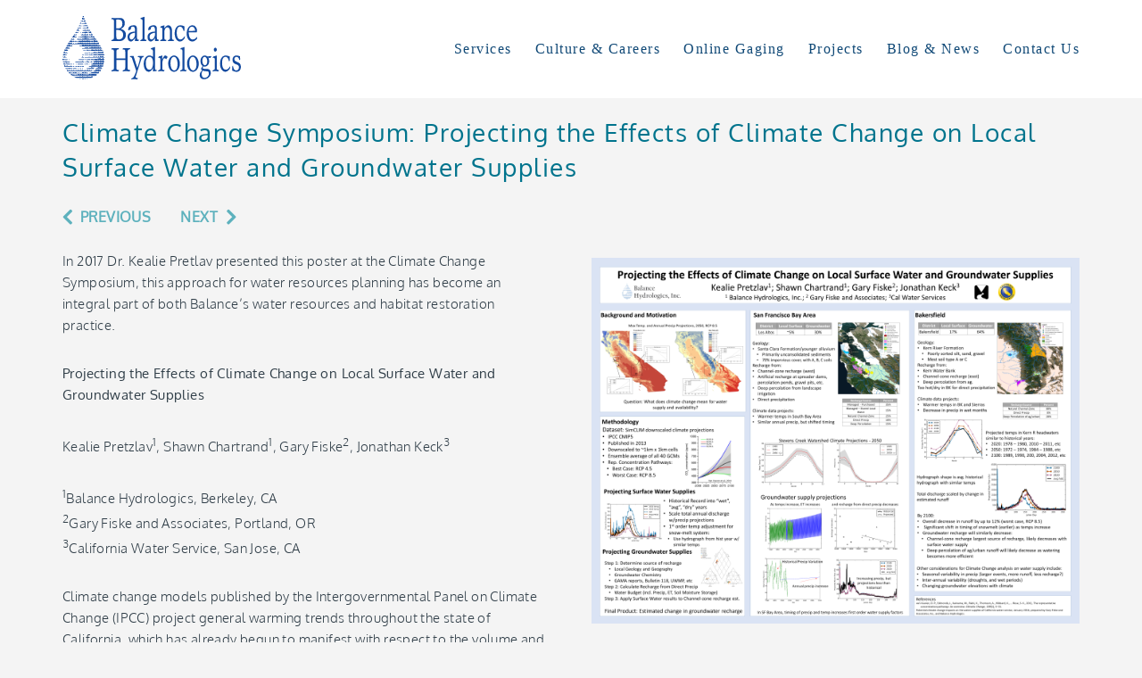

--- FILE ---
content_type: image/svg+xml
request_url: https://www.balancehydro.com/wp-content/uploads/2019-BalanceHydro-White.svg
body_size: 7431
content:
<?xml version="1.0" encoding="UTF-8"?> <svg xmlns="http://www.w3.org/2000/svg" id="Layer_1" data-name="Layer 1" viewBox="0 0 2758.53 979.6"><defs><style>.cls-1,.cls-2{fill:#fff;stroke:#fff;stroke-miterlimit:10;fill-rule:evenodd;}.cls-2{stroke-width:0.22px;}</style></defs><title>2019 BalanceHydro White</title><path class="cls-1" d="M149.38,945.71V949h43.85v-3.31h17V949H254v8.71H149.38V949h-8.71v-3.31Zm383.4,0V949H541v-3.31h43.85v12H471.44V949H506.5v-3.31Zm173.66,0v12H611.12V949h17v-3.31Zm-235,159.91h8.78v8.78h-8.78v-8.78ZM262.78,949h52.06v8.71H262.78V949Zm69.55,0h8.79v8.71h-8.79V949Zm35.07,0h17v8.71h-17V949Zm34.48,0h8.79v8.71h-8.79V949ZM167,975.3h17.49v8.21H202V975.3h8.21v8.21H236.5V975.3h8.78v8.21h17.5V975.3h8.78v8.21h34.49V975.3h8.79v8.21h17.49V975.3h17.5v8.21H367.4V975.3h17v8.21h8.71V975.3h17.57v8.21H437V975.3h17v8.21h17.5V975.3h26.28v8.21h8.78V975.3H524v8.21h17V975.3h8.78v8.21h8.79v8.78H167v-17Zm504.93-8.79h8.79v8.79h8.78v17H576.05v-8.78h26.28V975.3h8.79v-8.79h8.78v8.79h8.21v-8.79h8.71v8.79h8.78v-8.79h17.57v8.79h8.71v-8.79Zm-478.65,43.28h25.7v8.78h8.79v-8.78h8.78v8.78h8.78v-8.78H254v8.78h8.78v-8.78h17.5v8.78h8.2v-8.78h26.36v8.78h26.28v-8.78h8.71v8.78h52.05v-8.78h26.28v8.78H437V1001h8.78v8.79h16.92v8.78h8.79v-8.78h8.78v8.78h17.5v8.78H202v-8.78h-8.78v-8.78ZM645.6,1001h17.57v17.57h-8.78v8.78H506.5v-8.78H541v-8.78h35.06V1001h8.79v8.79h8.71V1001h8.78v8.79h8.79V1001h17v8.79H645.6V1001Zm-34.48,35.07h8.78v8.78h8.21v8.78H619.9v8.21H245.28v-8.21H227.72v-17.56h17.56v8.78h43.2v8.78h8.79v-8.78h26.28v8.78h8.78v-17.56h17.5v8.78H367.4v-8.78h17v8.78h17.49v-8.78h17.57v8.78H437v-8.78h8.78v8.78H506.5v-8.78h26.28v8.78H541v-8.78h61.34v8.78h8.79v-8.78Zm-339.56,34.48h8.72v8.79h-8.72v-8.79Zm269.43,0h26.28v17.57h-17.5v8.78H306.05v-8.78H288.48v-8.78H367.4v-8.79h8.2v8.79h26.28v-8.79h17.57v8.79H437v-8.79h8.78v8.79h25.71v-8.79H489v8.79h17.5v-8.79h8.78v8.79H541v-8.79Zm35.06,0h8.79v8.79h-8.79v-8.79ZM367.4,1105.62h8.2v8.78h-8.2v-8.78Zm34.48,0h26.28v8.78H401.88v-8.78Zm35.07,0h17v8.78H437Z" transform="translate(-96.9 -140.17)"></path><path class="cls-2" d="M149.38,945.71V949h43.85v-3.31h17V949H254v8.71H149.38V949h-8.71v-3.31Zm383.4,0V949H541v-3.31h43.85v12H471.44V949H506.5v-3.31Zm173.66,0v12H611.12V949h17v-3.31Zm-235,159.91h8.78v8.78h-8.78v-8.78ZM262.78,949h52.06v8.71H262.78V949Zm69.55,0h8.79v8.71h-8.79V949Zm35.07,0h17v8.71h-17V949Zm34.48,0h8.79v8.71h-8.79V949ZM167,975.3h17.49v8.21H202V975.3h8.21v8.21H236.5V975.3h8.78v8.21h17.5V975.3h8.78v8.21h34.49V975.3h8.79v8.21h17.49V975.3h17.5v8.21H367.4V975.3h17v8.21h8.71V975.3h17.57v8.21H437V975.3h17v8.21h17.5V975.3h26.28v8.21h8.78V975.3H524v8.21h17V975.3h8.78v8.21h8.79v8.78H167v-17Zm504.93-8.79h8.79v8.79h8.78v17H576.05v-8.78h26.28V975.3h8.79v-8.79h8.78v8.79h8.21v-8.79h8.71v8.79h8.78v-8.79h17.57v8.79h8.71v-8.79Zm-478.65,43.28h25.7v8.78h8.79v-8.78h8.78v8.78h8.78v-8.78H254v8.78h8.78v-8.78h17.5v8.78h8.2v-8.78h26.36v8.78h26.28v-8.78h8.71v8.78h52.05v-8.78h26.28v8.78H437V1001h8.78v8.79h16.92v8.78h8.79v-8.78h8.78v8.78h17.5v8.78H202v-8.78h-8.78v-8.78ZM645.6,1001h17.57v17.57h-8.78v8.78H506.5v-8.78H541v-8.78h35.06V1001h8.79v8.79h8.71V1001h8.78v8.79h8.79V1001h17v8.79H645.6V1001Zm-34.48,35.07h8.78v8.78h8.21v8.78H619.9v8.21H245.28v-8.21H227.72v-17.56h17.56v8.78h43.2v8.78h8.79v-8.78h26.28v8.78h8.78v-17.56h17.5v8.78H367.4v-8.78h17v8.78h17.49v-8.78h17.57v8.78H437v-8.78h8.78v8.78H506.5v-8.78h26.28v8.78H541v-8.78h61.34v8.78h8.79v-8.78Zm-339.56,34.48h8.72v8.79h-8.72v-8.79Zm269.43,0h26.28v17.57h-17.5v8.78H306.05v-8.78H288.48v-8.78H367.4v-8.79h8.2v8.79h26.28v-8.79h17.57v8.79H437v-8.79h8.78v8.79h25.71v-8.79H489v8.79h17.5v-8.79h8.78v8.79H541v-8.79Zm35.06,0h8.79v8.79h-8.79v-8.79ZM367.4,1105.62h8.2v8.78h-8.2v-8.78Zm34.48,0h26.28v8.78H401.88v-8.78Zm35.07,0h17v8.78H437Z" transform="translate(-96.9 -140.17)"></path><path class="cls-1" d="M140.67,945.71v-5.48h8.71v5.48Zm52.56,0v-5.48h17v5.48Zm313.27,0v-5.48h26.28v5.48Zm34.49,0V931.45h17.57v8.78h17.49v-8.78h8.79v14.26Zm87.12,0v-5.48H645.6v-8.78h26.28v8.78h8.79v-8.78h17.49v8.78h8.28v5.48Zm-217.44-805h17.49v17.5H410.67v-17.5ZM401.88,167h17.57v8.21H437V184h8.78v8.78H401.88V167Zm-17.49,43.28h8.71v17.56h-8.71V210.23Zm17.49,0h8.79V219h17.49v-8.78h25.78v17.56H401.88V210.23ZM375.6,236.51h8.79v25.77h-17V253.5h8.2v-17Zm61.35,8.2h25.7v8.79h8.79v8.78H393.1V253.5H437v-8.79Zm-78.34,35.07h8.79v8.78h25.7v8.79H349.83v-8.79h8.78v-8.78Zm112.83,0h8.78v8.78H489v8.79H410.67v-8.79H437v-8.78h8.78v8.78h8.21v-8.78h8.71v8.78h8.79v-8.78Zm-104,35.06h8.2v8.21h8.79v8.78H332.33v-8.78h8.79v-8.21h8.71v8.21H367.4v-8.21Zm69.55,0h8.78v8.21h25.71v-8.21h8.78v-8.78H489v8.78h8.72v17H410.67v-8.78H437v-8.21ZM332.33,340.62h8.79v17.49h17.49v8.79H314.84v-8.79h8.71v-8.78h8.78v-8.71Zm174.17,8.71h8.78v8.78H524v8.79H410.67v-8.79H437v-8.78h17v8.78h17.5v-8.78h8.78v8.78H489v-8.78h8.72v8.78h8.78v-8.78ZM306.05,384.39h8.79v8.21h26.28v8.79H297.27V392.6h8.78v-8.21Zm69.55,8.21h8.79v8.79H375.6V392.6ZM437,384.39h43.27v8.21H489v8.79H401.88V392.6H437v-8.21ZM524,375.61h8.78v8.78H541v17H506.5V392.6h-8.78v-8.21H524v-8.78ZM306.05,418.88h8.79v17.57H271.56v-8.78h8.72v-8.79h8.2v8.79h17.57v-8.79Zm165.39,0H489v8.79h8.72v8.78H384.39v-8.78h17.49v-8.79h8.79v8.79H437v-8.79h8.78v-8.71h8.21v17.5h17.5v-8.79ZM541,410.17h8.78v8.71h8.79v8.79h8.71v8.78H506.5v-8.78h8.78v-8.79H524v8.79h17v-17.5Zm-278.21,35h25.7V454h-8.2v8.78h34.56v8.21H245.28v-8.21h17.5V445.16Zm87.05,17.57h8.78v8.21h-8.78v-8.21ZM541,445.16h8.78V454h8.79v8.78h8.71V454h17.57v8.78h8.71v8.21H367.4v-8.21h34.48V454h8.79v8.78h8.78V454h26.28v-8.79h8.21V454H489v8.78h17.5V454h8.78v8.78H541V445.16ZM262.78,488.43h8.78v8.79h8.72V506H227.72v-8.78h8.78v-8.79h8.78v8.79h17.5v-8.79Zm322.06-8.71h8.71v8.71h17.57v8.79h8.78V506H323.55v-8.78h8.78v-8.79h8.79v8.79H367.4v-8.79h8.2v8.79h26.28v-8.79H437v-8.71h25.7v8.71h8.79v-8.71h8.78v8.71h35.06v8.79H524v-8.79h8.78v8.79H541v-8.79h43.85v-8.71Zm-183,35.07h8.79v8.71H437v-8.71h8.78v8.71h25.71v-8.71H489v8.71h17.5v-8.71h8.78v8.71h17.5v8.78H541V523.5h26.28v8.78h8.78V514.79h26.28v8.71H619.9v-8.71h8.21v8.71h8.71v8.78h8.78v8.21H202v-8.21h8.21V523.5h17.5v-8.71h8.78v8.71H254v8.78h8.78V523.5h8.78v8.78h25.71V523.5h8.78v8.78h43.78V523.5h52.05v-8.71ZM645.6,549.27h8.79V558h8.78v17.56H175.66v-8.78h8.78V558h8.79v-8.72h17V558h17.5v-8.72h17.56v17.5h17.5V558h8.78v8.78h25.71V558h8.78v8.78h8.79V558h8.71v8.78h8.78V558h8.79v-8.72h8.71V558H367.4v-8.72h25.7V558h8.78v-8.72h17.57V558H437v-8.72h17V558h17.5v-8.72H489V558h17.5v-8.72H524V558h25.77v-8.72h8.79V558h17.49v-8.72h26.28V558h25.78v-8.72h8.71V558h8.78v-8.72ZM193.23,583.76h17v8.79h8.71v8.71h8.79v-8.71h17.56V610H158.16v-8.78H167v-8.71h26.28v-8.79Zm417.89,0h17v8.79h43.77v8.71h17.57V610H367.4V592.55h8.2v8.71h26.28v-8.71H393.1v-8.79h35.06v8.79H437v-8.79h25.7v8.79h8.79v-8.79H489v8.79h17.5v-8.79h26.28v8.79h17v-8.79h8.79v8.79h17.49v-8.79h17.5v8.79h17.57v-8.79ZM193.23,618.25H202v17.5h8.21v8.71H140.67v-8.71h8.71V627h8.78v-8.78h17.5V627h17.57v-8.78Zm487.44,0h8.78V627h8.71v8.72h8.28v8.71H401.88v-8.71H437V627h34.49v-8.78h8.78V627h17.5v8.72h8.78v-17.5h8.78V627H541v-8.78h26.28V627h8.78v-8.78h26.28V627h8.79v-8.78h8.78V627h8.21v-8.78h8.71V627h8.78v-8.78h17.57V627h17.5v-8.78Zm-522.51,35H167V662h8.71v8.71h8.78v8.78H123.1v-8.78h8.78v-17.5h8.79V662h17.49v-8.79Zm261.29,17.5h43.2v8.78h-43.2v-8.78Zm52-8.71H489v8.71h17.5V662h8.78v8.71H541V662h8.78v-8.79h8.79V662h43.77v8.71h8.79v-17.5h8.78V662h16.92v8.71h8.78v-17.5h8.79V662h17.49v8.71h8.79v-17.5h8.78V662h17v8.71h17.5v8.78H471.44V662ZM123.1,687.73h8.78v8.78h8.79v8.79h17.49v-8.79H167v8.79h8.71V714H114.89v-17.5h8.21v-8.78ZM437,705.3h60.77V714H437V705.3Zm69.55-8.79h8.78v8.79H524V714H506.5v-17.5Zm208.66-8.78h8.78v8.78h8.78V714H532.78V705.3h43.27v-8.79h26.28v8.79h8.79v-8.79h17v8.79H645.6V687.73h8.79v8.78h60.77v-8.78Zm-609,43.85h34.56v8.78H167v8.71H106.11V731.58Zm295.77,8.78h26.28v8.71H401.88v-8.71Zm35.07,0h60.77v8.71H437v-8.71Zm69.55-8.78h8.78v8.78H541v-8.78h8.78v8.78h35.07v-8.78h17.49v8.78h8.79v-8.78h17v8.78H645.6v-8.78h95.84v17.49H506.5V731.58ZM106.11,757.86h8.78v17h8.21v-8.78h17.57v8.78h8.71v8.71H106.11v-25.7Zm52.05,17H167v8.71h-8.79v-8.71Zm243.72-8.78h8.79v8.78h17.49v8.71H393.1v-8.71h8.78v-8.78Zm313.28-8.21h8.78v8.21h8.78v8.78h17.5v8.71H437v-8.71H506.5v-8.78h8.78v8.78h60.77v-8.78h17.5v8.78h17.57v-8.78h17v8.78H645.6v-8.78h17.57v8.78h8.71v-8.78h8.79v-8.21h8.78v8.21h25.71v-8.21Zm-521.93,52H202v8.72h-8.78v-8.72ZM97.4,801.13h17.49v8.78h60.77v8.72H97.4v-17.5Zm252.43,8.78h78.33v8.72H349.83v-8.72ZM437,801.13h8.78v17.5H437v-17.5Zm17,8.78h8.71v8.72h-8.71v-8.72Zm52.56-8.78h8.78v8.78h17.5v8.72H471.44v-8.72H506.5v-8.78Zm208.66-8.78h17.56v8.78h8.72v17.5H541v-17.5h17.57v8.78h17.49v-8.78h8.79v8.78h8.71v-8.78h43.27v8.78h8.78V792.35h8.79v8.78h8.78v-8.78h8.71v8.78h8.79v-8.78h8.78v8.78h25.71v-8.78Zm-557,43.27H167v8.78h43.27v8.79H106.11V835.62h8.78v8.78h25.78v-8.78h8.71v8.78h8.78v-8.78Zm243.72,0h8.79v8.78h17.49v8.79H297.27V844.4H401.88v-8.78ZM437,844.4h8.78v8.79H437V844.4Zm17,0h8.71v8.79h-8.71V844.4Zm17.5-8.78H489v8.78h26.28v8.79H471.44V835.62Zm69.55,0h8.78v8.78h8.79v8.79H532.78V844.4H541v-8.78Zm174.17-8.21h17.56v8.21h8.72v17.57H576.05V835.62h35.07v-8.21h17v8.21H645.6v-8.21h8.79v8.21h26.28v-8.21h17.49v8.21h17v-8.21ZM114.89,870.68h17v8.79h17.5v8.71H114.89v-17.5Zm60.77,0h8.78v8.79h34.49v8.71H158.16V861.9H167v17.57h8.71v-8.79Zm52.06,8.79h17.56v8.71H227.72v-8.71Zm35.06,0h8.78v8.71h-8.78v-8.71Zm43.27,0h8.79v8.71h-8.79v-8.71Zm26.28,0h87.12v8.71H332.33v-8.71Zm104.62,0h17v8.71H437v-8.71Zm34.49-8.79h8.78v17.5H462.65v-8.71h8.79v-8.79ZM489,879.47h8.72v8.71H489v-8.71Zm17.5,0h8.78v8.71H506.5v-8.71ZM715.16,861.9h17.56v26.28H541v-8.71h26.28v-8.79h17.57V861.9h8.71v8.78h17.57V861.9h17v8.78H645.6V861.9h17.57v8.78h17.5V861.9h17.49v8.78h17V861.9ZM227.72,905.75h8.78V914H254v8.79H123.1V897h8.78v8.79h8.79V914h17.49v-8.2h17.5V914h52.06v-8.2Zm35.06,8.2h17.5v8.79h-17.5V914Zm34.49,0h26.28v8.79H297.27V914Zm35.06,0h26.28v8.79H332.33V914Zm35.07,0h25.7v8.79H367.4V914Zm34.48,0h26.28v8.79H401.88V914Zm313.28-17h8.78v25.78H506.5V914H541v-8.2h17.57V897h8.71v8.79h8.78V897h17.5v8.79h17.57V897h8.78v8.79h25.7V897h17.57v8.79h17.5V897h17.49v8.79h17Z" transform="translate(-96.9 -140.17)"></path><path class="cls-2" d="M140.67,945.71v-5.48h8.71v5.48Zm52.56,0v-5.48h17v5.48Zm313.27,0v-5.48h26.28v5.48Zm34.49,0V931.45h17.57v8.78h17.49v-8.78h8.79v14.26Zm87.12,0v-5.48H645.6v-8.78h26.28v8.78h8.79v-8.78h17.49v8.78h8.28v5.48Zm-217.44-805h17.49v17.5H410.67v-17.5ZM401.88,167h17.57v8.21H437V184h8.78v8.78H401.88V167Zm-17.49,43.28h8.71v17.56h-8.71V210.23Zm17.49,0h8.79V219h17.49v-8.78h25.78v17.56H401.88V210.23ZM375.6,236.51h8.79v25.77h-17V253.5h8.2v-17Zm61.35,8.2h25.7v8.79h8.79v8.78H393.1V253.5H437v-8.79Zm-78.34,35.07h8.79v8.78h25.7v8.79H349.83v-8.79h8.78v-8.78Zm112.83,0h8.78v8.78H489v8.79H410.67v-8.79H437v-8.78h8.78v8.78h8.21v-8.78h8.71v8.78h8.79v-8.78Zm-104,35.06h8.2v8.21h8.79v8.78H332.33v-8.78h8.79v-8.21h8.71v8.21H367.4v-8.21Zm69.55,0h8.78v8.21h25.71v-8.21h8.78v-8.78H489v8.78h8.72v17H410.67v-8.78H437v-8.21ZM332.33,340.62h8.79v17.49h17.49v8.79H314.84v-8.79h8.71v-8.78h8.78v-8.71Zm174.17,8.71h8.78v8.78H524v8.79H410.67v-8.79H437v-8.78h17v8.78h17.5v-8.78h8.78v8.78H489v-8.78h8.72v8.78h8.78v-8.78ZM306.05,384.39h8.79v8.21h26.28v8.79H297.27V392.6h8.78v-8.21Zm69.55,8.21h8.79v8.79H375.6V392.6ZM437,384.39h43.27v8.21H489v8.79H401.88V392.6H437v-8.21ZM524,375.61h8.78v8.78H541v17H506.5V392.6h-8.78v-8.21H524v-8.78ZM306.05,418.88h8.79v17.57H271.56v-8.78h8.72v-8.79h8.2v8.79h17.57v-8.79Zm165.39,0H489v8.79h8.72v8.78H384.39v-8.78h17.49v-8.79h8.79v8.79H437v-8.79h8.78v-8.71h8.21v17.5h17.5v-8.79ZM541,410.17h8.78v8.71h8.79v8.79h8.71v8.78H506.5v-8.78h8.78v-8.79H524v8.79h17v-17.5Zm-278.21,35h25.7V454h-8.2v8.78h34.56v8.21H245.28v-8.21h17.5V445.16Zm87.05,17.57h8.78v8.21h-8.78v-8.21ZM541,445.16h8.78V454h8.79v8.78h8.71V454h17.57v8.78h8.71v8.21H367.4v-8.21h34.48V454h8.79v8.78h8.78V454h26.28v-8.79h8.21V454H489v8.78h17.5V454h8.78v8.78H541V445.16ZM262.78,488.43h8.78v8.79h8.72V506H227.72v-8.78h8.78v-8.79h8.78v8.79h17.5v-8.79Zm322.06-8.71h8.71v8.71h17.57v8.79h8.78V506H323.55v-8.78h8.78v-8.79h8.79v8.79H367.4v-8.79h8.2v8.79h26.28v-8.79H437v-8.71h25.7v8.71h8.79v-8.71h8.78v8.71h35.06v8.79H524v-8.79h8.78v8.79H541v-8.79h43.85v-8.71Zm-183,35.07h8.79v8.71H437v-8.71h8.78v8.71h25.71v-8.71H489v8.71h17.5v-8.71h8.78v8.71h17.5v8.78H541V523.5h26.28v8.78h8.78V514.79h26.28v8.71H619.9v-8.71h8.21v8.71h8.71v8.78h8.78v8.21H202v-8.21h8.21V523.5h17.5v-8.71h8.78v8.71H254v8.78h8.78V523.5h8.78v8.78h25.71V523.5h8.78v8.78h43.78V523.5h52.05v-8.71ZM645.6,549.27h8.79V558h8.78v17.56H175.66v-8.78h8.78V558h8.79v-8.72h17V558h17.5v-8.72h17.56v17.5h17.5V558h8.78v8.78h25.71V558h8.78v8.78h8.79V558h8.71v8.78h8.78V558h8.79v-8.72h8.71V558H367.4v-8.72h25.7V558h8.78v-8.72h17.57V558H437v-8.72h17V558h17.5v-8.72H489V558h17.5v-8.72H524V558h25.77v-8.72h8.79V558h17.49v-8.72h26.28V558h25.78v-8.72h8.71V558h8.78v-8.72ZM193.23,583.76h17v8.79h8.71v8.71h8.79v-8.71h17.56V610H158.16v-8.78H167v-8.71h26.28v-8.79Zm417.89,0h17v8.79h43.77v8.71h17.57V610H367.4V592.55h8.2v8.71h26.28v-8.71H393.1v-8.79h35.06v8.79H437v-8.79h25.7v8.79h8.79v-8.79H489v8.79h17.5v-8.79h26.28v8.79h17v-8.79h8.79v8.79h17.49v-8.79h17.5v8.79h17.57v-8.79ZM193.23,618.25H202v17.5h8.21v8.71H140.67v-8.71h8.71V627h8.78v-8.78h17.5V627h17.57v-8.78Zm487.44,0h8.78V627h8.71v8.72h8.28v8.71H401.88v-8.71H437V627h34.49v-8.78h8.78V627h17.5v8.72h8.78v-17.5h8.78V627H541v-8.78h26.28V627h8.78v-8.78h26.28V627h8.79v-8.78h8.78V627h8.21v-8.78h8.71V627h8.78v-8.78h17.57V627h17.5v-8.78Zm-522.51,35H167V662h8.71v8.71h8.78v8.78H123.1v-8.78h8.78v-17.5h8.79V662h17.49v-8.79Zm261.29,17.5h43.2v8.78h-43.2v-8.78Zm52-8.71H489v8.71h17.5V662h8.78v8.71H541V662h8.78v-8.79h8.79V662h43.77v8.71h8.79v-17.5h8.78V662h16.92v8.71h8.78v-17.5h8.79V662h17.49v8.71h8.79v-17.5h8.78V662h17v8.71h17.5v8.78H471.44V662ZM123.1,687.73h8.78v8.78h8.79v8.79h17.49v-8.79H167v8.79h8.71V714H114.89v-17.5h8.21v-8.78ZM437,705.3h60.77V714H437V705.3Zm69.55-8.79h8.78v8.79H524V714H506.5v-17.5Zm208.66-8.78h8.78v8.78h8.78V714H532.78V705.3h43.27v-8.79h26.28v8.79h8.79v-8.79h17v8.79H645.6V687.73h8.79v8.78h60.77v-8.78Zm-609,43.85h34.56v8.78H167v8.71H106.11V731.58Zm295.77,8.78h26.28v8.71H401.88v-8.71Zm35.07,0h60.77v8.71H437v-8.71Zm69.55-8.78h8.78v8.78H541v-8.78h8.78v8.78h35.07v-8.78h17.49v8.78h8.79v-8.78h17v8.78H645.6v-8.78h95.84v17.49H506.5V731.58ZM106.11,757.86h8.78v17h8.21v-8.78h17.57v8.78h8.71v8.71H106.11v-25.7Zm52.05,17H167v8.71h-8.79v-8.71Zm243.72-8.78h8.79v8.78h17.49v8.71H393.1v-8.71h8.78v-8.78Zm313.28-8.21h8.78v8.21h8.78v8.78h17.5v8.71H437v-8.71H506.5v-8.78h8.78v8.78h60.77v-8.78h17.5v8.78h17.57v-8.78h17v8.78H645.6v-8.78h17.57v8.78h8.71v-8.78h8.79v-8.21h8.78v8.21h25.71v-8.21Zm-521.93,52H202v8.72h-8.78v-8.72ZM97.4,801.13h17.49v8.78h60.77v8.72H97.4v-17.5Zm252.43,8.78h78.33v8.72H349.83v-8.72ZM437,801.13h8.78v17.5H437v-17.5Zm17,8.78h8.71v8.72h-8.71v-8.72Zm52.56-8.78h8.78v8.78h17.5v8.72H471.44v-8.72H506.5v-8.78Zm208.66-8.78h17.56v8.78h8.72v17.5H541v-17.5h17.57v8.78h17.49v-8.78h8.79v8.78h8.71v-8.78h43.27v8.78h8.78V792.35h8.79v8.78h8.78v-8.78h8.71v8.78h8.79v-8.78h8.78v8.78h25.71v-8.78Zm-557,43.27H167v8.78h43.27v8.79H106.11V835.62h8.78v8.78h25.78v-8.78h8.71v8.78h8.78v-8.78Zm243.72,0h8.79v8.78h17.49v8.79H297.27V844.4H401.88v-8.78ZM437,844.4h8.78v8.79H437V844.4Zm17,0h8.71v8.79h-8.71V844.4Zm17.5-8.78H489v8.78h26.28v8.79H471.44V835.62Zm69.55,0h8.78v8.78h8.79v8.79H532.78V844.4H541v-8.78Zm174.17-8.21h17.56v8.21h8.72v17.57H576.05V835.62h35.07v-8.21h17v8.21H645.6v-8.21h8.79v8.21h26.28v-8.21h17.49v8.21h17v-8.21ZM114.89,870.68h17v8.79h17.5v8.71H114.89v-17.5Zm60.77,0h8.78v8.79h34.49v8.71H158.16V861.9H167v17.57h8.71v-8.79Zm52.06,8.79h17.56v8.71H227.72v-8.71Zm35.06,0h8.78v8.71h-8.78v-8.71Zm43.27,0h8.79v8.71h-8.79v-8.71Zm26.28,0h87.12v8.71H332.33v-8.71Zm104.62,0h17v8.71H437v-8.71Zm34.49-8.79h8.78v17.5H462.65v-8.71h8.79v-8.79ZM489,879.47h8.72v8.71H489v-8.71Zm17.5,0h8.78v8.71H506.5v-8.71ZM715.16,861.9h17.56v26.28H541v-8.71h26.28v-8.79h17.57V861.9h8.71v8.78h17.57V861.9h17v8.78H645.6V861.9h17.57v8.78h17.5V861.9h17.49v8.78h17V861.9ZM227.72,905.75h8.78V914H254v8.79H123.1V897h8.78v8.79h8.79V914h17.49v-8.2h17.5V914h52.06v-8.2Zm35.06,8.2h17.5v8.79h-17.5V914Zm34.49,0h26.28v8.79H297.27V914Zm35.06,0h26.28v8.79H332.33V914Zm35.07,0h25.7v8.79H367.4V914Zm34.48,0h26.28v8.79H401.88V914Zm313.28-17h8.78v25.78H506.5V914H541v-8.2h17.57V897h8.71v8.79h8.78V897h17.5v8.79h17.57V897h8.78v8.79h25.7V897h17.57v8.79h17.5V897h17.49v8.79h17Z" transform="translate(-96.9 -140.17)"></path><path class="cls-1" d="M977.11,195.63c32.79,4.55,46.44,21,46.44,65.59,0,43.69-20.95,60.92-46.44,67.39v29.08c41,8.26,59.24,35.55,59.24,71.94,0,40.09-19.15,69.18-59.24,72.89V528c41.89-1,101.14-21.9,101.14-98.38,0-63.68-47.4-80.08-78.4-91.09v-.84c21.9-9.09,61-29.2,61-85.58,0-63.79-39.14-82-71.93-82H977.11v25.5Zm-47.28,0V331.24h15.44c10.89,0,21.9,0,31.84-2.63v29.08c-8.14-1.79-17.24-1.79-26.34-1.79H929.83V460.63c0,24.53,2.75,41.89,39.14,41.89h8.14V528h-1.8c-20,0-40.93-2.75-61-2.75s-39.14,0-58.17,2.75l-3.71-4.54,11.85-16.4c18.19-3.71,29.08-1,29.08-46.44V235.73c0-41.9-4.55-46.44-39.14-46.44l-1.79-6.35,10.89-13.76c16.4.95,33.75,1.91,50.15,1.91,21.78,0,42.73-1,63.68-1v25.5c-9.1-1.8-19-1.8-30.05-1.8C940.72,193.83,935.21,195.63,929.83,195.63Z" transform="translate(-96.9 -140.17)"></path><path class="cls-2" d="M977.11,195.63c32.79,4.55,46.44,21,46.44,65.59,0,43.69-20.95,60.92-46.44,67.39v29.08c41,8.26,59.24,35.55,59.24,71.94,0,40.09-19.15,69.18-59.24,72.89V528c41.89-1,101.14-21.9,101.14-98.38,0-63.68-47.4-80.08-78.4-91.09v-.84c21.9-9.09,61-29.2,61-85.58,0-63.79-39.14-82-71.93-82H977.11v25.5Zm-47.28,0c5.38,0,10.89-1.8,17.23-1.8,11,0,21,0,30.05,1.8v-25.5c-21,0-41.9,1-63.68,1-16.4,0-33.75-1-50.15-1.91l-10.89,13.76,1.79,6.35c34.59,0,39.14,4.54,39.14,46.44v224.9c0,45.48-10.89,42.73-29.08,46.44l-11.85,16.4L856.1,528c19-2.75,38.18-2.75,58.17-2.75s41.05,2.75,61,2.75h1.8V502.52H969c-36.39,0-39.14-17.36-39.14-41.89V355.9h20.94c9.1,0,18.2,0,26.34,1.79V328.61c-9.94,2.63-21,2.63-31.84,2.63H929.83Z" transform="translate(-96.9 -140.17)"></path><path class="cls-1" d="M1219.36,417.78c0,33.75-15.56,71.93-41.89,82V526.1c19.15-12.69,35.55-35.43,42.73-48.24l1,1.8c-1.8,21.9-2.75,23.7-2.75,47.4,17.35-1,35.54-1.8,52.78-1.8l9.1-15.56-1.8-3.59c-18.19,0-29.08-1-29.08-32.79V352.19c0-36.39-5.51-69.19-46.45-69.19-8.25,0-16.39,1-25.49,1.92v20c2.75-1,6.34-1,10.06-1,29.08,0,31.83,33.75,31.83,78.28-8.25,0-24.65,0-41.89,2.75v22.74c15.44-6.34,31.84-8.14,41.89-9.09v19.15Zm-41.89,82V526.1c-8.26,4.55-16.4,8.26-24.66,8.26-30,0-49.07-31-49.07-67.39,0-56.49,39.14-74.69,73.73-82v22.74c-21.9,8.26-42.85,23.7-42.85,51.95s11.85,42.85,28.25,42.85a42.14,42.14,0,0,0,14.6-2.75Zm0-214.85v20c-16.4,3.59-22.74,14.6-22.74,23.7V345l-37.34,17.23-2.76-2.75V348.6C1114.63,306.7,1146.47,290.31,1177.47,284.92Z" transform="translate(-96.9 -140.17)"></path><path class="cls-2" d="M1219.36,417.78c0,33.75-15.56,71.93-41.89,82V526.1c19.15-12.69,35.55-35.43,42.73-48.24l1,1.8c-1.8,21.9-2.75,23.7-2.75,47.4,17.35-1,35.54-1.8,52.78-1.8l9.1-15.56-1.8-3.59c-18.19,0-29.08-1-29.08-32.79V352.19c0-36.39-5.51-69.19-46.45-69.19-8.25,0-16.39,1-25.49,1.92v20c2.75-1,6.34-1,10.06-1,29.08,0,31.83,33.75,31.83,78.28-8.25,0-24.65,0-41.89,2.75v22.74c15.44-6.34,31.84-8.14,41.89-9.09v19.15Zm-41.89,82a42.14,42.14,0,0,1-14.6,2.75c-16.4,0-28.25-14.6-28.25-42.85s21-43.69,42.85-51.95V385c-34.59,7.3-73.73,25.5-73.73,82,0,36.39,19,67.39,49.07,67.39,8.26,0,16.4-3.71,24.66-8.26V499.77Zm0-214.85v20c-16.4,3.59-22.74,14.6-22.74,23.7V345l-37.34,17.23-2.76-2.75V348.6C1114.63,306.7,1146.47,290.31,1177.47,284.92Z" transform="translate(-96.9 -140.17)"></path><path class="cls-2" d="M1334,208.44c0-19.15-17.24-21.91-30-21.91l-2.76-5.5,11.85-13.65,52-15.44V470.56c0,30.05,3.59,38.3,30.88,38.3l2.75,4.55L1386.81,528c-12.68-1-24.53-2.75-36.38-2.75-17.24,0-32.8,0-49.2,2.75l-3.59-4.54,11.85-14.61c21-5.5,24.54-9.09,24.54-38.3Z" transform="translate(-96.9 -140.17)"></path><path class="cls-1" d="M1528.89,417.78c0,33.75-16.4,71.93-42.73,82V526.1c20-12.69,36.38-35.43,42.73-48.24l.95,1.8c-1.91,21.9-2.75,23.7-2.75,47.4,17.24-1,34.59-1.8,52.79-1.8L1589,509.7l-1.79-3.59c-19.15,0-30-1-30-32.79V352.19c0-36.39-5.5-69.19-45.48-69.19-7.3,0-16.4,1-25.49,1.92v20c2.63-1,6.34-1,9.93-1,30,0,32.8,33.75,32.8,78.28a282.29,282.29,0,0,0-42.73,2.75v22.74c15.44-6.34,31.84-8.14,42.73-9.09v19.15Zm-42.73,82V526.1c-7.3,4.55-16.4,8.26-24.66,8.26-30,0-49.19-31-49.19-67.39,0-56.49,40.09-74.69,73.85-82v22.74c-21.91,8.26-41.9,23.7-41.9,51.95s10.9,42.85,27.29,42.85a38.82,38.82,0,0,0,14.61-2.75Zm0-214.85v20c-16.4,3.59-22.86,14.6-22.86,23.7V345l-36.39,17.23-3.59-2.75V348.6C1423.32,306.7,1456.11,290.31,1486.16,284.92Z" transform="translate(-96.9 -140.17)"></path><path class="cls-2" d="M1528.89,417.78c0,33.75-16.4,71.93-42.73,82V526.1c20-12.69,36.38-35.43,42.73-48.24l.95,1.8c-1.91,21.9-2.75,23.7-2.75,47.4,17.24-1,34.59-1.8,52.79-1.8L1589,509.7l-1.79-3.59c-19.15,0-30-1-30-32.79V352.19c0-36.39-5.5-69.19-45.48-69.19-7.3,0-16.4,1-25.49,1.92v20c2.63-1,6.34-1,9.93-1,30,0,32.8,33.75,32.8,78.28a282.29,282.29,0,0,0-42.73,2.75v22.74c15.44-6.34,31.84-8.14,42.73-9.09v19.15Zm-42.73,82a38.82,38.82,0,0,1-14.61,2.75c-16.39,0-27.29-14.6-27.29-42.85s20-43.69,41.9-51.95V385c-33.76,7.3-73.85,25.5-73.85,82,0,36.39,19.15,67.39,49.19,67.39,8.26,0,17.36-3.71,24.66-8.26V499.77Zm0-214.85v20c-16.4,3.59-22.86,14.6-22.86,23.7V345l-36.39,17.23-3.59-2.75V348.6C1423.32,306.7,1456.11,290.31,1486.16,284.92Z" transform="translate(-96.9 -140.17)"></path><path class="cls-2" d="M1641.64,339.5c0-18.19-17.24-21.9-30.05-21.9l-3.59-5.39,11.85-13.65L1672.64,283v48.24c12.68-18.19,33.63-48.24,61-48.24,46.44,0,57.33,59.25,57.33,89.3v98.26c0,30.05,2.76,38.3,31,38.3l2.64,4.55L1812,528c-11.85-1-24.66-2.75-36.39-2.75-16.4,0-32.79,0-49.19,2.75l-2.75-4.54,11.85-14.61c20.94-5.5,23.69-9.09,23.69-38.3V372.3c0-26.46-12.8-58.29-39.13-58.29-38.31,0-47.4,57.33-47.4,64.63v91.92c0,30.05,3.59,38.3,31,38.3l2.63,4.55L1694.54,528c-12.81-1-24.66-2.75-37.34-2.75-16.4,0-32.8,0-48.36,2.75l-3.59-4.54,11.85-14.61c21-5.5,24.54-9.09,24.54-38.3Z" transform="translate(-96.9 -140.17)"></path><path class="cls-2" d="M1985.87,484.21c-11,13.76-35.55,50.15-71.93,50.15-41.06,0-82-45.6-82-123.88,0-87.38,41.89-127.48,87.37-127.48,21.91,0,42.85,7.31,62.84,16.4,0,21,0,41.06,1,61.05l-8.26,13.64-4.55-1.79C1963.13,345,1949.37,304,1914.77,304c-26.33,0-51,25.5-51,92.88,0,53.74,14.6,105.69,58.29,105.69,31.83,0,52.78-34.71,64.63-51.95l3.71,2.76Z" transform="translate(-96.9 -140.17)"></path><path class="cls-1" d="M2098.74,304c38.18,0,46.44,42.85,50,64.63l-50,1.92v20.95h71.94c3.59-3.71,7.3-8.26,7.3-21.91,0-45.48-28.25-86.54-71.1-86.54a24,24,0,0,0-8.14,1v20Zm0,229.45V501.56c3.59,1,8.14,1,12.69,1,30.16,0,47.4-20.11,64.75-40.1l3.59,3.59-4.55,29.21c-11.84,11.85-37.34,39.14-71,39.14a11,11,0,0,1-5.51-1Zm-49.19-160.27,49.19-2.63v20.95h-49.19c0,32.67,6.34,99.22,49.19,110.11V533.4c-42.85-2.75-81-47.28-81-120.17,0-73.73,33.63-124.72,81-129.27v20C2060.56,304,2051.34,349.55,2049.55,373.13Z" transform="translate(-96.9 -140.17)"></path><path class="cls-2" d="M2098.74,304c38.18,0,46.44,42.85,50,64.63l-50,1.92v20.95h71.94c3.59-3.71,7.3-8.26,7.3-21.91,0-45.48-28.25-86.54-71.1-86.54a24,24,0,0,0-8.14,1v20Zm0,229.45V501.56c3.59,1,8.14,1,12.69,1,30.16,0,47.4-20.11,64.75-40.1l3.59,3.59-4.55,29.21c-11.84,11.85-37.34,39.14-71,39.14a11,11,0,0,1-5.51-1Zm-49.19-160.27c1.79-23.58,11-69.18,49.19-69.18V284c-47.4,4.55-81,55.54-81,129.27,0,72.89,38.18,117.42,81,120.17V501.56c-42.85-10.89-49.19-77.44-49.19-110.11h49.19V370.5Z" transform="translate(-96.9 -140.17)"></path><path class="cls-2" d="M893.32,702.65c0-40.94-4.55-46.44-39.14-46.44l-1.79-6.35,10.89-13.64c17.35.83,33.75,1.79,51,1.79,18.31,0,35.55-1,53.74-1.79l3.71,4.54-11.85,15.45c-18.19,2.75-29.2.95-29.2,46.44v94.67h137.52V702.65c0-40.94-5.5-46.44-40.09-46.44l-1.8-6.35,10.89-13.64c16.4.83,33.75,1.79,51,1.79s36.51,0,53.74-1.79l3.71,4.54-11.85,15.45c-17.35,1.79-29.2.95-29.2,46.44V928.5c0,41.78,4.55,46.45,39.14,46.45l1.91,6.34-11,14.48c-16.4-.84-33.63-2.63-51-2.63s-35.43,0-53.62,2.63l-3.71-4.55L1038.15,975c16.4-2.76,30-1,30-46.45V821H930.67V928.5c0,41.78,4.54,46.45,39.13,46.45l1.92,6.34-11,14.48c-16.4-.84-33.63-2.63-51-2.63s-35.43,0-53.62,2.63l-3.71-4.55L864.24,975c20-3.72,29.08-1,29.08-46.45Z" transform="translate(-96.9 -140.17)"></path><path class="cls-2" d="M1171.13,1100.5c24.53-2.75,40.93-35.43,67.26-111.91L1172,791.94c-3.59-9.22-6.34-16.4-30.88-16.4l-1.91-5.51L1151,756.39c15.56.83,30,2.75,45.6,2.75l58.17,182.05,21-63.67c8.26-25.5,17.35-56.5,17.35-80.2,0-17.23-3.59-21.78-31-21.78L1260.3,770l11.85-13.64c10.89.83,20.94,2.75,31.84,2.75a453.18,453.18,0,0,0,49.19-2.75l3.59,4.55L1345,775.54c-14.6,4.55-21,8.14-29.2,33.63l-83.79,259.49a36.25,36.25,0,0,0-2.75,11.85c0,15.44,11,20,32.79,20l1.8,4.55-11.73,14.6c-13.77-1-27.41-2.75-41.05-2.75-16.4,0-32.8,0-49.08,2.75l-2.75-4.55Z" transform="translate(-96.9 -140.17)"></path><path class="cls-1" d="M1441.51,771h.84c44.65,0,54.7,46.44,54.7,93.72,0,57.33-16.4,105.57-55.54,105.57v30.16c24.54-6.46,45.49-37.34,57.33-55.54l1,.84c-2.75,22.74-3.71,25.49-3.71,49.19,18.2-.95,34.59-1.79,52-1.79l9.09-15.56-1-3.59c-19,0-29.09-1-29.09-32.8V618.86l-53.74,15.56-12.69,13.65,3.59,5.38c13.65,0,31,2.76,31,21.91l1.8,94.67c-17.36-9.09-36.39-20-55.54-20v21ZM1385,866.5c0,45.61,10.89,103.78,55.53,103.78h1v30.16c-3.71.84-6.34,1.8-10,1.8-42.73,0-78.28-47.4-78.28-122.93,0-60.08,31-128.43,88.33-129.27v21C1399.62,771.83,1385,823.77,1385,866.5Z" transform="translate(-96.9 -140.17)"></path><path class="cls-2" d="M1441.51,771h.84c44.65,0,54.7,46.44,54.7,93.72,0,57.33-16.4,105.57-55.54,105.57v30.16c24.54-6.46,45.49-37.34,57.33-55.54l1,.84c-2.75,22.74-3.71,25.49-3.71,49.19,18.2-.95,34.59-1.79,52-1.79l9.09-15.56-1-3.59c-19,0-29.09-1-29.09-32.8V618.86l-53.74,15.56-12.69,13.65,3.59,5.38c13.65,0,31,2.76,31,21.91l1.8,94.67c-17.36-9.09-36.39-20-55.54-20v21ZM1385,866.5c0-42.73,14.6-94.67,56.49-95.51V750c-57.33.84-88.33,69.19-88.33,129.27,0,75.53,35.55,122.93,78.28,122.93,3.71,0,6.34-1,10-1.8V970.28h-1C1395.91,970.28,1385,912.11,1385,866.5Z" transform="translate(-96.9 -140.17)"></path><path class="cls-2" d="M1610.76,806.42c0-18.19-17.24-21.79-29.93-21.79l-3.71-5.5L1589,765.48,1641.64,750l-4.55,65.48,1,1c6.34-13.64,27.29-66.43,49.19-66.43,12.69,0,29.08,14.49,33.63,21.79v5.5l-20,29.09c-8.25-6.35-16.39-14.48-25.49-14.48-19.15,0-33.75,34.59-33.75,86.41v60.09c0,30,3.71,38.3,31,38.3l2.75,4.55-11.85,14.48c-12.81-.84-24.54-2.63-37.34-2.63-16.4,0-32.68,0-49.08,2.63l-2.75-4.55,11-14.48c21.67-5.51,25.38-9.1,25.38-38.3Z" transform="translate(-96.9 -140.17)"></path><path class="cls-1" d="M1822,771c29.09.84,54.58,40,54.58,113.71,0,68.34-24.53,96.59-52.78,96.59H1822v21h.84c46.44,0,89.29-52,89.29-122.93,0-75.65-41.05-129.27-90.13-129.27v21Zm-54.7,100.06c0,62,21.91,108.44,54.7,110.24v21c-44.64-1-90.25-42.85-90.25-133,0-61,41.06-119.22,90.25-119.22v21h-1C1791,771,1767.31,801.87,1767.31,871.05Z" transform="translate(-96.9 -140.17)"></path><path class="cls-2" d="M1822,771c29.09.84,54.58,40,54.58,113.71,0,68.34-24.53,96.59-52.78,96.59H1822v21h.84c46.44,0,89.29-52,89.29-122.93,0-75.65-41.05-129.27-90.13-129.27v21Zm-54.7,100.06c0-69.18,23.7-100.06,53.74-100.06h1V750c-49.19,0-90.25,58.17-90.25,119.22,0,90.13,45.61,132,90.25,133v-21C1789.22,979.49,1767.31,933.05,1767.31,871.05Z" transform="translate(-96.9 -140.17)"></path><path class="cls-2" d="M1951.28,675.36c0-19.15-16.4-21.91-29.2-21.91l-3.6-5.38,12.69-13.65,51.95-15.56V938.44c0,30,2.75,38.3,31,38.3l2.63,4.55-12.68,14.48c-11.85-.84-23.7-2.63-36.39-2.63-16.4,0-32.8,0-49.2,2.63l-2.75-4.55,11.85-14.48c21-5.51,23.7-9.1,23.7-38.3Z" transform="translate(-96.9 -140.17)"></path><path class="cls-1" d="M2114.18,771c28.25.84,54.7,40,54.7,113.71,0,68.34-24.66,96.59-52.78,96.59h-1.92v21h1c46.44,0,89.17-52,89.17-122.93,0-75.65-40.93-129.27-90.13-129.27v21Zm-55.54,100.06c0,62,22.75,108.44,55.54,110.24v21c-45.48-1-91-42.85-91-133,0-61,41.9-119.22,90.13-119.22h.84v21h-.84C2083.3,771,2058.64,801.87,2058.64,871.05Z" transform="translate(-96.9 -140.17)"></path><path class="cls-2" d="M2114.18,771c28.25.84,54.7,40,54.7,113.71,0,68.34-24.66,96.59-52.78,96.59h-1.92v21h1c46.44,0,89.17-52,89.17-122.93,0-75.65-40.93-129.27-90.13-129.27v21Zm-55.54,100.06c0-69.18,24.66-100.06,54.7-100.06h.84V750h-.84c-48.23,0-90.13,58.17-90.13,119.22,0,90.13,45.49,132,91,133v-21C2081.39,979.49,2058.64,933.05,2058.64,871.05Z" transform="translate(-96.9 -140.17)"></path><path class="cls-1" d="M2340.88,995.77c10,0,20.11,12.81,20.11,34.71,0,35.43-26.45,59.13-56.5,64.64v20c53.74-8.13,85.58-52.78,85.58-95.63,0-44.52-25.49-60.08-49.19-60.92l-36.39-1.92v35.55c2.76,0,5.51,1,8.26,1l28.13,2.63Zm-36.39-74.57V900.26c18.2-3.71,31-23.7,31-59.25,0-36.39-13.64-61.88-31-68.23v-21.9c17.36,1.8,30.05,11.85,33.76,14.6l56.37-6.34,3.71,8.14L2381.93,790l-30-7.3c7.3,15.56,13.65,32.8,13.65,51,0,46.44-23.7,82.94-61.05,87.49Zm0,173.92v20a106.15,106.15,0,0,1-18.19,1.8c-46.44,0-67.39-31.84-67.39-63.68,0-35.54,22.74-58.29,37.35-71.93-5.51-4.55-14.61-11-14.61-23.7,0-15.44,15.56-32.8,24.66-43.69-13.64-9.09-35.55-30-35.55-74.69,0-61.88,37.35-89.17,66.43-89.17,2.75,0,5.51,0,7.3.84v21.9a25.06,25.06,0,0,0-8.14-1.79c-20.11,0-36.5,17.24-36.5,62.72,0,38.3,16.39,67.39,39.26,67.39a12.06,12.06,0,0,0,5.38-.84V921.2c-2.75,0-5.38.84-8.14.84-7.3,0-13.64-1.79-20.94-1.79-4.55,6.34-10.06,13.64-10.06,20.94,0,13.65,14.61,14.6,34.59,15.44h4.55v35.55c-21.78-1.79-31.84-5.5-39.14-6.34-9.09,15.44-16.4,27.29-16.4,49.19,0,40,15.44,60.92,43.69,60.92C2297.19,1096,2300.9,1096,2304.49,1095.12Z" transform="translate(-96.9 -140.17)"></path><path class="cls-2" d="M2340.88,995.77c10,0,20.11,12.81,20.11,34.71,0,35.43-26.45,59.13-56.5,64.64v20c53.74-8.13,85.58-52.78,85.58-95.63,0-44.52-25.49-60.08-49.19-60.92l-36.39-1.92v35.55c2.76,0,5.51,1,8.26,1l28.13,2.63Zm-36.39-74.57V900.26c18.2-3.71,31-23.7,31-59.25,0-36.39-13.64-61.88-31-68.23v-21.9c17.36,1.8,30.05,11.85,33.76,14.6l56.37-6.34,3.71,8.14L2381.93,790l-30-7.3c7.3,15.56,13.65,32.8,13.65,51,0,46.44-23.7,82.94-61.05,87.49Zm0,173.92c-3.59.83-7.3.83-11.85.83C2264.39,1096,2249,1075,2249,1035c0-21.9,7.31-33.75,16.4-49.19,7.3.84,17.36,4.55,39.14,6.34V956.63h-4.55c-20-.84-34.59-1.79-34.59-15.44,0-7.3,5.51-14.6,10.06-20.94,7.3,0,13.64,1.79,20.94,1.79,2.76,0,5.39-.84,8.14-.84V900.26a12.06,12.06,0,0,1-5.38.84c-22.87,0-39.26-29.09-39.26-67.39,0-45.48,16.39-62.72,36.5-62.72a25.06,25.06,0,0,1,8.14,1.79v-21.9c-1.79-.84-4.55-.84-7.3-.84-29.08,0-66.43,27.29-66.43,89.17,0,44.65,21.91,65.6,35.55,74.69-9.1,10.89-24.66,28.25-24.66,43.69,0,12.69,9.1,19.15,14.61,23.7-14.61,13.64-37.35,36.39-37.35,71.93,0,31.84,21,63.68,67.39,63.68a106.15,106.15,0,0,0,18.19-1.8Z" transform="translate(-96.9 -140.17)"></path><path class="cls-1" d="M2452,806.42c0-18.19-17.23-21.79-30-21.79l-3.59-5.5,12.81-13.65L2483.91,750v188.4c0,30,2.75,38.3,30.88,38.3l1.92,4.55-11.85,14.48c-11.85-.84-24.66-2.63-36.51-2.63-16.4,0-32.68,0-49.07,2.63l-3.71-4.55,11.85-14.48c21.9-5.51,24.53-9.1,24.53-38.3v-132Zm-15.44-146.51c0-16.39,10.89-30,23.7-30s22.74,13.65,22.74,30c0,17.24-10,30.89-22.74,30.89S2436.51,678.11,2436.51,659.91Z" transform="translate(-96.9 -140.17)"></path><path class="cls-2" d="M2452,806.42c0-18.19-17.23-21.79-30-21.79l-3.59-5.5,12.81-13.65L2483.91,750v188.4c0,30,2.75,38.3,30.88,38.3l1.92,4.55-11.85,14.48c-11.85-.84-24.66-2.63-36.51-2.63-16.4,0-32.68,0-49.07,2.63l-3.71-4.55,11.85-14.48c21.9-5.51,24.53-9.1,24.53-38.3v-132Zm-15.44-146.51c0-16.39,10.89-30,23.7-30s22.74,13.65,22.74,30c0,17.24-10,30.89-22.74,30.89S2436.51,678.11,2436.51,659.91Z" transform="translate(-96.9 -140.17)"></path><path class="cls-2" d="M2686.91,952.08c-10.89,13.65-35.55,50.16-71,50.16-41.89,0-82.95-45.61-82.95-123.89C2533,790,2575.83,750,2621.32,750c20.94,0,41.89,7.18,62,16.4,0,20.95,0,40.94,1.79,60.92L2676,841l-4.55-1.8c-6.47-27.29-20.11-68.22-54.7-68.22-27.29,0-51.83,25.49-51.83,92.76,0,54.7,14.48,106.53,58.29,106.53,32.68,0,52.79-34.59,64.64-51.83l3.59,2.75Z" transform="translate(-96.9 -140.17)"></path><path class="cls-2" d="M2830.78,820.06c-7.3-24.53-13.65-49.07-43.69-49.07-20.11,0-31.84,17.24-31.84,35.43,0,57.33,100.06,28.24,100.06,116.58,0,44.64-21.78,79.24-66.42,79.24-22.75,0-45.49-8.26-66.43-18.2,0-22.86-1-43.81-1.92-59.25l9.22-16.39,4.55,3.71c3.59,23.58,11.73,69.18,50,69.18,26.45,0,41.89-20.95,41.89-50.15,0-60.93-100.18-26.33-100.18-112.87,0-35.55,19.15-68.23,61.88-68.23,23.7,0,47.4,10.9,52.9,12.69l3.59,44.65-9.09,16.39Z" transform="translate(-96.9 -140.17)"></path></svg> 

--- FILE ---
content_type: image/svg+xml
request_url: https://www.balancehydro.com/wp-content/uploads/2019-BalanceHydro-Blue.svg
body_size: 7445
content:
<?xml version="1.0" encoding="UTF-8"?> <svg xmlns="http://www.w3.org/2000/svg" id="Layer_1" data-name="Layer 1" viewBox="0 0 2758.14 979.21"><defs><style>.cls-1,.cls-3{fill:#144ba0;}.cls-1,.cls-2,.cls-3{fill-rule:evenodd;}.cls-2{fill:none;}.cls-2,.cls-3{stroke:#144ba0;stroke-miterlimit:10;stroke-width:0.22px;}</style></defs><title>2019 BalanceHydro Blue</title><path class="cls-1" d="M149.38,945.71V949h43.85v-3.31h17V949H254v8.71H149.38V949h-8.71v-3.31Zm383.4,0V949H541v-3.31h43.85v12H471.44V949H506.5v-3.31Zm173.66,0v12H611.12V949h17v-3.31Zm-235,159.91h8.78v8.78h-8.78v-8.78ZM262.78,949h52.06v8.71H262.78V949Zm69.55,0h8.79v8.71h-8.79V949Zm35.07,0h17v8.71h-17V949Zm34.48,0h8.79v8.71h-8.79V949ZM167,975.3h17.49v8.21H202V975.3h8.21v8.21H236.5V975.3h8.78v8.21h17.5V975.3h8.78v8.21h34.49V975.3h8.79v8.21h17.49V975.3h17.5v8.21H367.4V975.3h17v8.21h8.71V975.3h17.57v8.21H437V975.3h17v8.21h17.5V975.3h26.28v8.21h8.78V975.3H524v8.21h17V975.3h8.78v8.21h8.79v8.78H167v-17Zm504.93-8.79h8.79v8.79h8.78v17H576.05v-8.78h26.28V975.3h8.79v-8.79h8.78v8.79h8.21v-8.79h8.71v8.79h8.78v-8.79h17.57v8.79h8.71v-8.79Zm-478.65,43.28h25.7v8.78h8.79v-8.78h8.78v8.78h8.78v-8.78H254v8.78h8.78v-8.78h17.5v8.78h8.2v-8.78h26.36v8.78h26.28v-8.78h8.71v8.78h52.05v-8.78h26.28v8.78H437V1001h8.78v8.79h16.92v8.78h8.79v-8.78h8.78v8.78h17.5v8.78H202v-8.78h-8.78v-8.78ZM645.6,1001h17.57v17.57h-8.78v8.78H506.5v-8.78H541v-8.78h35.06V1001h8.79v8.79h8.71V1001h8.78v8.79h8.79V1001h17v8.79H645.6V1001Zm-34.48,35.07h8.78v8.78h8.21v8.78H619.9v8.21H245.28v-8.21H227.72v-17.56h17.56v8.78h43.2v8.78h8.79v-8.78h26.28v8.78h8.78v-17.56h17.5v8.78H367.4v-8.78h17v8.78h17.49v-8.78h17.57v8.78H437v-8.78h8.78v8.78H506.5v-8.78h26.28v8.78H541v-8.78h61.34v8.78h8.79v-8.78Zm-339.56,34.48h8.72v8.79h-8.72v-8.79Zm269.43,0h26.28v17.57h-17.5v8.78H306.05v-8.78H288.48v-8.78H367.4v-8.79h8.2v8.79h26.28v-8.79h17.57v8.79H437v-8.79h8.78v8.79h25.71v-8.79H489v8.79h17.5v-8.79h8.78v8.79H541v-8.79Zm35.06,0h8.79v8.79h-8.79v-8.79ZM367.4,1105.62h8.2v8.78h-8.2v-8.78Zm34.48,0h26.28v8.78H401.88v-8.78Zm35.07,0h17v8.78H437Z" transform="translate(-97.29 -140.57)"></path><path class="cls-2" d="M149.38,945.71V949h43.85v-3.31h17V949H254v8.71H149.38V949h-8.71v-3.31Zm383.4,0V949H541v-3.31h43.85v12H471.44V949H506.5v-3.31Zm173.66,0v12H611.12V949h17v-3.31Zm-235,159.91h8.78v8.78h-8.78v-8.78ZM262.78,949h52.06v8.71H262.78V949Zm69.55,0h8.79v8.71h-8.79V949Zm35.07,0h17v8.71h-17V949Zm34.48,0h8.79v8.71h-8.79V949ZM167,975.3h17.49v8.21H202V975.3h8.21v8.21H236.5V975.3h8.78v8.21h17.5V975.3h8.78v8.21h34.49V975.3h8.79v8.21h17.49V975.3h17.5v8.21H367.4V975.3h17v8.21h8.71V975.3h17.57v8.21H437V975.3h17v8.21h17.5V975.3h26.28v8.21h8.78V975.3H524v8.21h17V975.3h8.78v8.21h8.79v8.78H167v-17Zm504.93-8.79h8.79v8.79h8.78v17H576.05v-8.78h26.28V975.3h8.79v-8.79h8.78v8.79h8.21v-8.79h8.71v8.79h8.78v-8.79h17.57v8.79h8.71v-8.79Zm-478.65,43.28h25.7v8.78h8.79v-8.78h8.78v8.78h8.78v-8.78H254v8.78h8.78v-8.78h17.5v8.78h8.2v-8.78h26.36v8.78h26.28v-8.78h8.71v8.78h52.05v-8.78h26.28v8.78H437V1001h8.78v8.79h16.92v8.78h8.79v-8.78h8.78v8.78h17.5v8.78H202v-8.78h-8.78v-8.78ZM645.6,1001h17.57v17.57h-8.78v8.78H506.5v-8.78H541v-8.78h35.06V1001h8.79v8.79h8.71V1001h8.78v8.79h8.79V1001h17v8.79H645.6V1001Zm-34.48,35.07h8.78v8.78h8.21v8.78H619.9v8.21H245.28v-8.21H227.72v-17.56h17.56v8.78h43.2v8.78h8.79v-8.78h26.28v8.78h8.78v-17.56h17.5v8.78H367.4v-8.78h17v8.78h17.49v-8.78h17.57v8.78H437v-8.78h8.78v8.78H506.5v-8.78h26.28v8.78H541v-8.78h61.34v8.78h8.79v-8.78Zm-339.56,34.48h8.72v8.79h-8.72v-8.79Zm269.43,0h26.28v17.57h-17.5v8.78H306.05v-8.78H288.48v-8.78H367.4v-8.79h8.2v8.79h26.28v-8.79h17.57v8.79H437v-8.79h8.78v8.79h25.71v-8.79H489v8.79h17.5v-8.79h8.78v8.79H541v-8.79Zm35.06,0h8.79v8.79h-8.79v-8.79ZM367.4,1105.62h8.2v8.78h-8.2v-8.78Zm34.48,0h26.28v8.78H401.88v-8.78Zm35.07,0h17v8.78H437Z" transform="translate(-97.29 -140.57)"></path><path class="cls-1" d="M140.67,945.71v-5.48h8.71v5.48Zm52.56,0v-5.48h17v5.48Zm313.27,0v-5.48h26.28v5.48Zm34.49,0V931.45h17.57v8.78h17.49v-8.78h8.79v14.26Zm87.12,0v-5.48H645.6v-8.78h26.28v8.78h8.79v-8.78h17.49v8.78h8.28v5.48Zm-217.44-805h17.49v17.5H410.67v-17.5ZM401.88,167h17.57v8.21H437V184h8.78v8.78H401.88V167Zm-17.49,43.28h8.71v17.56h-8.71V210.23Zm17.49,0h8.79V219h17.49v-8.78h25.78v17.56H401.88V210.23ZM375.6,236.51h8.79v25.77h-17V253.5h8.2v-17Zm61.35,8.2h25.7v8.79h8.79v8.78H393.1V253.5H437v-8.79Zm-78.34,35.07h8.79v8.78h25.7v8.79H349.83v-8.79h8.78v-8.78Zm112.83,0h8.78v8.78H489v8.79H410.67v-8.79H437v-8.78h8.78v8.78h8.21v-8.78h8.71v8.78h8.79v-8.78Zm-104,35.06h8.2v8.21h8.79v8.78H332.33v-8.78h8.79v-8.21h8.71v8.21H367.4v-8.21Zm69.55,0h8.78v8.21h25.71v-8.21h8.78v-8.78H489v8.78h8.72v17H410.67v-8.78H437v-8.21ZM332.33,340.62h8.79v17.49h17.49v8.79H314.84v-8.79h8.71v-8.78h8.78v-8.71Zm174.17,8.71h8.78v8.78H524v8.79H410.67v-8.79H437v-8.78h17v8.78h17.5v-8.78h8.78v8.78H489v-8.78h8.72v8.78h8.78v-8.78ZM306.05,384.39h8.79v8.21h26.28v8.79H297.27V392.6h8.78v-8.21Zm69.55,8.21h8.79v8.79H375.6V392.6ZM437,384.39h43.27v8.21H489v8.79H401.88V392.6H437v-8.21ZM524,375.61h8.78v8.78H541v17H506.5V392.6h-8.78v-8.21H524v-8.78ZM306.05,418.88h8.79v17.57H271.56v-8.78h8.72v-8.79h8.2v8.79h17.57v-8.79Zm165.39,0H489v8.79h8.72v8.78H384.39v-8.78h17.49v-8.79h8.79v8.79H437v-8.79h8.78v-8.71h8.21v17.5h17.5v-8.79ZM541,410.17h8.78v8.71h8.79v8.79h8.71v8.78H506.5v-8.78h8.78v-8.79H524v8.79h17v-17.5Zm-278.21,35h25.7V454h-8.2v8.78h34.56v8.21H245.28v-8.21h17.5V445.16Zm87.05,17.57h8.78v8.21h-8.78v-8.21ZM541,445.16h8.78V454h8.79v8.78h8.71V454h17.57v8.78h8.71v8.21H367.4v-8.21h34.48V454h8.79v8.78h8.78V454h26.28v-8.79h8.21V454H489v8.78h17.5V454h8.78v8.78H541V445.16ZM262.78,488.43h8.78v8.79h8.72V506H227.72v-8.78h8.78v-8.79h8.78v8.79h17.5v-8.79Zm322.06-8.71h8.71v8.71h17.57v8.79h8.78V506H323.55v-8.78h8.78v-8.79h8.79v8.79H367.4v-8.79h8.2v8.79h26.28v-8.79H437v-8.71h25.7v8.71h8.79v-8.71h8.78v8.71h35.06v8.79H524v-8.79h8.78v8.79H541v-8.79h43.85v-8.71Zm-183,35.07h8.79v8.71H437v-8.71h8.78v8.71h25.71v-8.71H489v8.71h17.5v-8.71h8.78v8.71h17.5v8.78H541V523.5h26.28v8.78h8.78V514.79h26.28v8.71H619.9v-8.71h8.21v8.71h8.71v8.78h8.78v8.21H202v-8.21h8.21V523.5h17.5v-8.71h8.78v8.71H254v8.78h8.78V523.5h8.78v8.78h25.71V523.5h8.78v8.78h43.78V523.5h52.05v-8.71ZM645.6,549.27h8.79V558h8.78v17.56H175.66v-8.78h8.78V558h8.79v-8.72h17V558h17.5v-8.72h17.56v17.5h17.5V558h8.78v8.78h25.71V558h8.78v8.78h8.79V558h8.71v8.78h8.78V558h8.79v-8.72h8.71V558H367.4v-8.72h25.7V558h8.78v-8.72h17.57V558H437v-8.72h17V558h17.5v-8.72H489V558h17.5v-8.72H524V558h25.77v-8.72h8.79V558h17.49v-8.72h26.28V558h25.78v-8.72h8.71V558h8.78v-8.72ZM193.23,583.76h17v8.79h8.71v8.71h8.79v-8.71h17.56V610H158.16v-8.78H167v-8.71h26.28v-8.79Zm417.89,0h17v8.79h43.77v8.71h17.57V610H367.4V592.55h8.2v8.71h26.28v-8.71H393.1v-8.79h35.06v8.79H437v-8.79h25.7v8.79h8.79v-8.79H489v8.79h17.5v-8.79h26.28v8.79h17v-8.79h8.79v8.79h17.49v-8.79h17.5v8.79h17.57v-8.79ZM193.23,618.25H202v17.5h8.21v8.71H140.67v-8.71h8.71V627h8.78v-8.78h17.5V627h17.57v-8.78Zm487.44,0h8.78V627h8.71v8.72h8.28v8.71H401.88v-8.71H437V627h34.49v-8.78h8.78V627h17.5v8.72h8.78v-17.5h8.78V627H541v-8.78h26.28V627h8.78v-8.78h26.28V627h8.79v-8.78h8.78V627h8.21v-8.78h8.71V627h8.78v-8.78h17.57V627h17.5v-8.78Zm-522.51,35H167V662h8.71v8.71h8.78v8.78H123.1v-8.78h8.78v-17.5h8.79V662h17.49v-8.79Zm261.29,17.5h43.2v8.78h-43.2v-8.78Zm52-8.71H489v8.71h17.5V662h8.78v8.71H541V662h8.78v-8.79h8.79V662h43.77v8.71h8.79v-17.5h8.78V662h16.92v8.71h8.78v-17.5h8.79V662h17.49v8.71h8.79v-17.5h8.78V662h17v8.71h17.5v8.78H471.44V662ZM123.1,687.73h8.78v8.78h8.79v8.79h17.49v-8.79H167v8.79h8.71V714H114.89v-17.5h8.21v-8.78ZM437,705.3h60.77V714H437V705.3Zm69.55-8.79h8.78v8.79H524V714H506.5v-17.5Zm208.66-8.78h8.78v8.78h8.78V714H532.78V705.3h43.27v-8.79h26.28v8.79h8.79v-8.79h17v8.79H645.6V687.73h8.79v8.78h60.77v-8.78Zm-609,43.85h34.56v8.78H167v8.71H106.11V731.58Zm295.77,8.78h26.28v8.71H401.88v-8.71Zm35.07,0h60.77v8.71H437v-8.71Zm69.55-8.78h8.78v8.78H541v-8.78h8.78v8.78h35.07v-8.78h17.49v8.78h8.79v-8.78h17v8.78H645.6v-8.78h95.84v17.49H506.5V731.58ZM106.11,757.86h8.78v17h8.21v-8.78h17.57v8.78h8.71v8.71H106.11v-25.7Zm52.05,17H167v8.71h-8.79v-8.71Zm243.72-8.78h8.79v8.78h17.49v8.71H393.1v-8.71h8.78v-8.78Zm313.28-8.21h8.78v8.21h8.78v8.78h17.5v8.71H437v-8.71H506.5v-8.78h8.78v8.78h60.77v-8.78h17.5v8.78h17.57v-8.78h17v8.78H645.6v-8.78h17.57v8.78h8.71v-8.78h8.79v-8.21h8.78v8.21h25.71v-8.21Zm-521.93,52H202v8.72h-8.78v-8.72ZM97.4,801.13h17.49v8.78h60.77v8.72H97.4v-17.5Zm252.43,8.78h78.33v8.72H349.83v-8.72ZM437,801.13h8.78v17.5H437v-17.5Zm17,8.78h8.71v8.72h-8.71v-8.72Zm52.56-8.78h8.78v8.78h17.5v8.72H471.44v-8.72H506.5v-8.78Zm208.66-8.78h17.56v8.78h8.72v17.5H541v-17.5h17.57v8.78h17.49v-8.78h8.79v8.78h8.71v-8.78h43.27v8.78h8.78V792.35h8.79v8.78h8.78v-8.78h8.71v8.78h8.79v-8.78h8.78v8.78h25.71v-8.78Zm-557,43.27H167v8.78h43.27v8.79H106.11V835.62h8.78v8.78h25.78v-8.78h8.71v8.78h8.78v-8.78Zm243.72,0h8.79v8.78h17.49v8.79H297.27V844.4H401.88v-8.78ZM437,844.4h8.78v8.79H437V844.4Zm17,0h8.71v8.79h-8.71V844.4Zm17.5-8.78H489v8.78h26.28v8.79H471.44V835.62Zm69.55,0h8.78v8.78h8.79v8.79H532.78V844.4H541v-8.78Zm174.17-8.21h17.56v8.21h8.72v17.57H576.05V835.62h35.07v-8.21h17v8.21H645.6v-8.21h8.79v8.21h26.28v-8.21h17.49v8.21h17v-8.21ZM114.89,870.68h17v8.79h17.5v8.71H114.89v-17.5Zm60.77,0h8.78v8.79h34.49v8.71H158.16V861.9H167v17.57h8.71v-8.79Zm52.06,8.79h17.56v8.71H227.72v-8.71Zm35.06,0h8.78v8.71h-8.78v-8.71Zm43.27,0h8.79v8.71h-8.79v-8.71Zm26.28,0h87.12v8.71H332.33v-8.71Zm104.62,0h17v8.71H437v-8.71Zm34.49-8.79h8.78v17.5H462.65v-8.71h8.79v-8.79ZM489,879.47h8.72v8.71H489v-8.71Zm17.5,0h8.78v8.71H506.5v-8.71ZM715.16,861.9h17.56v26.28H541v-8.71h26.28v-8.79h17.57V861.9h8.71v8.78h17.57V861.9h17v8.78H645.6V861.9h17.57v8.78h17.5V861.9h17.49v8.78h17V861.9ZM227.72,905.75h8.78V914H254v8.79H123.1V897h8.78v8.79h8.79V914h17.49v-8.2h17.5V914h52.06v-8.2Zm35.06,8.2h17.5v8.79h-17.5V914Zm34.49,0h26.28v8.79H297.27V914Zm35.06,0h26.28v8.79H332.33V914Zm35.07,0h25.7v8.79H367.4V914Zm34.48,0h26.28v8.79H401.88V914Zm313.28-17h8.78v25.78H506.5V914H541v-8.2h17.57V897h8.71v8.79h8.78V897h17.5v8.79h17.57V897h8.78v8.79h25.7V897h17.57v8.79h17.5V897h17.49v8.79h17Z" transform="translate(-97.29 -140.57)"></path><path class="cls-2" d="M140.67,945.71v-5.48h8.71v5.48Zm52.56,0v-5.48h17v5.48Zm313.27,0v-5.48h26.28v5.48Zm34.49,0V931.45h17.57v8.78h17.49v-8.78h8.79v14.26Zm87.12,0v-5.48H645.6v-8.78h26.28v8.78h8.79v-8.78h17.49v8.78h8.28v5.48Zm-217.44-805h17.49v17.5H410.67v-17.5ZM401.88,167h17.57v8.21H437V184h8.78v8.78H401.88V167Zm-17.49,43.28h8.71v17.56h-8.71V210.23Zm17.49,0h8.79V219h17.49v-8.78h25.78v17.56H401.88V210.23ZM375.6,236.51h8.79v25.77h-17V253.5h8.2v-17Zm61.35,8.2h25.7v8.79h8.79v8.78H393.1V253.5H437v-8.79Zm-78.34,35.07h8.79v8.78h25.7v8.79H349.83v-8.79h8.78v-8.78Zm112.83,0h8.78v8.78H489v8.79H410.67v-8.79H437v-8.78h8.78v8.78h8.21v-8.78h8.71v8.78h8.79v-8.78Zm-104,35.06h8.2v8.21h8.79v8.78H332.33v-8.78h8.79v-8.21h8.71v8.21H367.4v-8.21Zm69.55,0h8.78v8.21h25.71v-8.21h8.78v-8.78H489v8.78h8.72v17H410.67v-8.78H437v-8.21ZM332.33,340.62h8.79v17.49h17.49v8.79H314.84v-8.79h8.71v-8.78h8.78v-8.71Zm174.17,8.71h8.78v8.78H524v8.79H410.67v-8.79H437v-8.78h17v8.78h17.5v-8.78h8.78v8.78H489v-8.78h8.72v8.78h8.78v-8.78ZM306.05,384.39h8.79v8.21h26.28v8.79H297.27V392.6h8.78v-8.21Zm69.55,8.21h8.79v8.79H375.6V392.6ZM437,384.39h43.27v8.21H489v8.79H401.88V392.6H437v-8.21ZM524,375.61h8.78v8.78H541v17H506.5V392.6h-8.78v-8.21H524v-8.78ZM306.05,418.88h8.79v17.57H271.56v-8.78h8.72v-8.79h8.2v8.79h17.57v-8.79Zm165.39,0H489v8.79h8.72v8.78H384.39v-8.78h17.49v-8.79h8.79v8.79H437v-8.79h8.78v-8.71h8.21v17.5h17.5v-8.79ZM541,410.17h8.78v8.71h8.79v8.79h8.71v8.78H506.5v-8.78h8.78v-8.79H524v8.79h17v-17.5Zm-278.21,35h25.7V454h-8.2v8.78h34.56v8.21H245.28v-8.21h17.5V445.16Zm87.05,17.57h8.78v8.21h-8.78v-8.21ZM541,445.16h8.78V454h8.79v8.78h8.71V454h17.57v8.78h8.71v8.21H367.4v-8.21h34.48V454h8.79v8.78h8.78V454h26.28v-8.79h8.21V454H489v8.78h17.5V454h8.78v8.78H541V445.16ZM262.78,488.43h8.78v8.79h8.72V506H227.72v-8.78h8.78v-8.79h8.78v8.79h17.5v-8.79Zm322.06-8.71h8.71v8.71h17.57v8.79h8.78V506H323.55v-8.78h8.78v-8.79h8.79v8.79H367.4v-8.79h8.2v8.79h26.28v-8.79H437v-8.71h25.7v8.71h8.79v-8.71h8.78v8.71h35.06v8.79H524v-8.79h8.78v8.79H541v-8.79h43.85v-8.71Zm-183,35.07h8.79v8.71H437v-8.71h8.78v8.71h25.71v-8.71H489v8.71h17.5v-8.71h8.78v8.71h17.5v8.78H541V523.5h26.28v8.78h8.78V514.79h26.28v8.71H619.9v-8.71h8.21v8.71h8.71v8.78h8.78v8.21H202v-8.21h8.21V523.5h17.5v-8.71h8.78v8.71H254v8.78h8.78V523.5h8.78v8.78h25.71V523.5h8.78v8.78h43.78V523.5h52.05v-8.71ZM645.6,549.27h8.79V558h8.78v17.56H175.66v-8.78h8.78V558h8.79v-8.72h17V558h17.5v-8.72h17.56v17.5h17.5V558h8.78v8.78h25.71V558h8.78v8.78h8.79V558h8.71v8.78h8.78V558h8.79v-8.72h8.71V558H367.4v-8.72h25.7V558h8.78v-8.72h17.57V558H437v-8.72h17V558h17.5v-8.72H489V558h17.5v-8.72H524V558h25.77v-8.72h8.79V558h17.49v-8.72h26.28V558h25.78v-8.72h8.71V558h8.78v-8.72ZM193.23,583.76h17v8.79h8.71v8.71h8.79v-8.71h17.56V610H158.16v-8.78H167v-8.71h26.28v-8.79Zm417.89,0h17v8.79h43.77v8.71h17.57V610H367.4V592.55h8.2v8.71h26.28v-8.71H393.1v-8.79h35.06v8.79H437v-8.79h25.7v8.79h8.79v-8.79H489v8.79h17.5v-8.79h26.28v8.79h17v-8.79h8.79v8.79h17.49v-8.79h17.5v8.79h17.57v-8.79ZM193.23,618.25H202v17.5h8.21v8.71H140.67v-8.71h8.71V627h8.78v-8.78h17.5V627h17.57v-8.78Zm487.44,0h8.78V627h8.71v8.72h8.28v8.71H401.88v-8.71H437V627h34.49v-8.78h8.78V627h17.5v8.72h8.78v-17.5h8.78V627H541v-8.78h26.28V627h8.78v-8.78h26.28V627h8.79v-8.78h8.78V627h8.21v-8.78h8.71V627h8.78v-8.78h17.57V627h17.5v-8.78Zm-522.51,35H167V662h8.71v8.71h8.78v8.78H123.1v-8.78h8.78v-17.5h8.79V662h17.49v-8.79Zm261.29,17.5h43.2v8.78h-43.2v-8.78Zm52-8.71H489v8.71h17.5V662h8.78v8.71H541V662h8.78v-8.79h8.79V662h43.77v8.71h8.79v-17.5h8.78V662h16.92v8.71h8.78v-17.5h8.79V662h17.49v8.71h8.79v-17.5h8.78V662h17v8.71h17.5v8.78H471.44V662ZM123.1,687.73h8.78v8.78h8.79v8.79h17.49v-8.79H167v8.79h8.71V714H114.89v-17.5h8.21v-8.78ZM437,705.3h60.77V714H437V705.3Zm69.55-8.79h8.78v8.79H524V714H506.5v-17.5Zm208.66-8.78h8.78v8.78h8.78V714H532.78V705.3h43.27v-8.79h26.28v8.79h8.79v-8.79h17v8.79H645.6V687.73h8.79v8.78h60.77v-8.78Zm-609,43.85h34.56v8.78H167v8.71H106.11V731.58Zm295.77,8.78h26.28v8.71H401.88v-8.71Zm35.07,0h60.77v8.71H437v-8.71Zm69.55-8.78h8.78v8.78H541v-8.78h8.78v8.78h35.07v-8.78h17.49v8.78h8.79v-8.78h17v8.78H645.6v-8.78h95.84v17.49H506.5V731.58ZM106.11,757.86h8.78v17h8.21v-8.78h17.57v8.78h8.71v8.71H106.11v-25.7Zm52.05,17H167v8.71h-8.79v-8.71Zm243.72-8.78h8.79v8.78h17.49v8.71H393.1v-8.71h8.78v-8.78Zm313.28-8.21h8.78v8.21h8.78v8.78h17.5v8.71H437v-8.71H506.5v-8.78h8.78v8.78h60.77v-8.78h17.5v8.78h17.57v-8.78h17v8.78H645.6v-8.78h17.57v8.78h8.71v-8.78h8.79v-8.21h8.78v8.21h25.71v-8.21Zm-521.93,52H202v8.72h-8.78v-8.72ZM97.4,801.13h17.49v8.78h60.77v8.72H97.4v-17.5Zm252.43,8.78h78.33v8.72H349.83v-8.72ZM437,801.13h8.78v17.5H437v-17.5Zm17,8.78h8.71v8.72h-8.71v-8.72Zm52.56-8.78h8.78v8.78h17.5v8.72H471.44v-8.72H506.5v-8.78Zm208.66-8.78h17.56v8.78h8.72v17.5H541v-17.5h17.57v8.78h17.49v-8.78h8.79v8.78h8.71v-8.78h43.27v8.78h8.78V792.35h8.79v8.78h8.78v-8.78h8.71v8.78h8.79v-8.78h8.78v8.78h25.71v-8.78Zm-557,43.27H167v8.78h43.27v8.79H106.11V835.62h8.78v8.78h25.78v-8.78h8.71v8.78h8.78v-8.78Zm243.72,0h8.79v8.78h17.49v8.79H297.27V844.4H401.88v-8.78ZM437,844.4h8.78v8.79H437V844.4Zm17,0h8.71v8.79h-8.71V844.4Zm17.5-8.78H489v8.78h26.28v8.79H471.44V835.62Zm69.55,0h8.78v8.78h8.79v8.79H532.78V844.4H541v-8.78Zm174.17-8.21h17.56v8.21h8.72v17.57H576.05V835.62h35.07v-8.21h17v8.21H645.6v-8.21h8.79v8.21h26.28v-8.21h17.49v8.21h17v-8.21ZM114.89,870.68h17v8.79h17.5v8.71H114.89v-17.5Zm60.77,0h8.78v8.79h34.49v8.71H158.16V861.9H167v17.57h8.71v-8.79Zm52.06,8.79h17.56v8.71H227.72v-8.71Zm35.06,0h8.78v8.71h-8.78v-8.71Zm43.27,0h8.79v8.71h-8.79v-8.71Zm26.28,0h87.12v8.71H332.33v-8.71Zm104.62,0h17v8.71H437v-8.71Zm34.49-8.79h8.78v17.5H462.65v-8.71h8.79v-8.79ZM489,879.47h8.72v8.71H489v-8.71Zm17.5,0h8.78v8.71H506.5v-8.71ZM715.16,861.9h17.56v26.28H541v-8.71h26.28v-8.79h17.57V861.9h8.71v8.78h17.57V861.9h17v8.78H645.6V861.9h17.57v8.78h17.5V861.9h17.49v8.78h17V861.9ZM227.72,905.75h8.78V914H254v8.79H123.1V897h8.78v8.79h8.79V914h17.49v-8.2h17.5V914h52.06v-8.2Zm35.06,8.2h17.5v8.79h-17.5V914Zm34.49,0h26.28v8.79H297.27V914Zm35.06,0h26.28v8.79H332.33V914Zm35.07,0h25.7v8.79H367.4V914Zm34.48,0h26.28v8.79H401.88V914Zm313.28-17h8.78v25.78H506.5V914H541v-8.2h17.57V897h8.71v8.79h8.78V897h17.5v8.79h17.57V897h8.78v8.79h25.7V897h17.57v8.79h17.5V897h17.49v8.79h17Z" transform="translate(-97.29 -140.57)"></path><path class="cls-1" d="M977.11,195.63c32.79,4.55,46.44,21,46.44,65.59,0,43.69-20.95,60.92-46.44,67.39v29.08c41,8.26,59.24,35.55,59.24,71.94,0,40.09-19.15,69.18-59.24,72.89V528c41.89-1,101.14-21.9,101.14-98.38,0-63.68-47.4-80.08-78.4-91.09v-.84c21.9-9.09,61-29.2,61-85.58,0-63.79-39.14-82-71.93-82H977.11v25.5Zm-47.28,0V331.24h15.44c10.89,0,21.9,0,31.84-2.63v29.08c-8.14-1.79-17.24-1.79-26.34-1.79H929.83V460.63c0,24.53,2.75,41.89,39.14,41.89h8.14V528h-1.8c-20,0-40.93-2.75-61-2.75s-39.14,0-58.17,2.75l-3.71-4.54,11.85-16.4c18.19-3.71,29.08-1,29.08-46.44V235.73c0-41.9-4.55-46.44-39.14-46.44l-1.79-6.35,10.89-13.76c16.4.95,33.75,1.91,50.15,1.91,21.78,0,42.73-1,63.68-1v25.5c-9.1-1.8-19-1.8-30.05-1.8C940.72,193.83,935.21,195.63,929.83,195.63Z" transform="translate(-97.29 -140.57)"></path><path class="cls-2" d="M977.11,195.63c32.79,4.55,46.44,21,46.44,65.59,0,43.69-20.95,60.92-46.44,67.39v29.08c41,8.26,59.24,35.55,59.24,71.94,0,40.09-19.15,69.18-59.24,72.89V528c41.89-1,101.14-21.9,101.14-98.38,0-63.68-47.4-80.08-78.4-91.09v-.84c21.9-9.09,61-29.2,61-85.58,0-63.79-39.14-82-71.93-82H977.11v25.5Zm-47.28,0c5.38,0,10.89-1.8,17.23-1.8,11,0,21,0,30.05,1.8v-25.5c-21,0-41.9,1-63.68,1-16.4,0-33.75-1-50.15-1.91l-10.89,13.76,1.79,6.35c34.59,0,39.14,4.54,39.14,46.44v224.9c0,45.48-10.89,42.73-29.08,46.44l-11.85,16.4L856.1,528c19-2.75,38.18-2.75,58.17-2.75s41.05,2.75,61,2.75h1.8V502.52H969c-36.39,0-39.14-17.36-39.14-41.89V355.9h20.94c9.1,0,18.2,0,26.34,1.79V328.61c-9.94,2.63-21,2.63-31.84,2.63H929.83Z" transform="translate(-97.29 -140.57)"></path><path class="cls-1" d="M1219.36,417.78c0,33.75-15.56,71.93-41.89,82V526.1c19.15-12.69,35.55-35.43,42.73-48.24l1,1.8c-1.8,21.9-2.75,23.7-2.75,47.4,17.35-1,35.54-1.8,52.78-1.8l9.1-15.56-1.8-3.59c-18.19,0-29.08-1-29.08-32.79V352.19c0-36.39-5.51-69.19-46.45-69.19-8.25,0-16.39,1-25.49,1.92v20c2.75-1,6.34-1,10.06-1,29.08,0,31.83,33.75,31.83,78.28-8.25,0-24.65,0-41.89,2.75v22.74c15.44-6.34,31.84-8.14,41.89-9.09v19.15Zm-41.89,82V526.1c-8.26,4.55-16.4,8.26-24.66,8.26-30,0-49.07-31-49.07-67.39,0-56.49,39.14-74.69,73.73-82v22.74c-21.9,8.26-42.85,23.7-42.85,51.95s11.85,42.85,28.25,42.85a42.14,42.14,0,0,0,14.6-2.75Zm0-214.85v20c-16.4,3.59-22.74,14.6-22.74,23.7V345l-37.34,17.23-2.76-2.75V348.6C1114.63,306.7,1146.47,290.31,1177.47,284.92Z" transform="translate(-97.29 -140.57)"></path><path class="cls-2" d="M1219.36,417.78c0,33.75-15.56,71.93-41.89,82V526.1c19.15-12.69,35.55-35.43,42.73-48.24l1,1.8c-1.8,21.9-2.75,23.7-2.75,47.4,17.35-1,35.54-1.8,52.78-1.8l9.1-15.56-1.8-3.59c-18.19,0-29.08-1-29.08-32.79V352.19c0-36.39-5.51-69.19-46.45-69.19-8.25,0-16.39,1-25.49,1.92v20c2.75-1,6.34-1,10.06-1,29.08,0,31.83,33.75,31.83,78.28-8.25,0-24.65,0-41.89,2.75v22.74c15.44-6.34,31.84-8.14,41.89-9.09v19.15Zm-41.89,82a42.14,42.14,0,0,1-14.6,2.75c-16.4,0-28.25-14.6-28.25-42.85s21-43.69,42.85-51.95V385c-34.59,7.3-73.73,25.5-73.73,82,0,36.39,19,67.39,49.07,67.39,8.26,0,16.4-3.71,24.66-8.26V499.77Zm0-214.85v20c-16.4,3.59-22.74,14.6-22.74,23.7V345l-37.34,17.23-2.76-2.75V348.6C1114.63,306.7,1146.47,290.31,1177.47,284.92Z" transform="translate(-97.29 -140.57)"></path><path class="cls-3" d="M1334,208.44c0-19.15-17.24-21.91-30-21.91l-2.76-5.5,11.85-13.65,52-15.44V470.56c0,30.05,3.59,38.3,30.88,38.3l2.75,4.55L1386.81,528c-12.68-1-24.53-2.75-36.38-2.75-17.24,0-32.8,0-49.2,2.75l-3.59-4.54,11.85-14.61c21-5.5,24.54-9.09,24.54-38.3Z" transform="translate(-97.29 -140.57)"></path><path class="cls-1" d="M1528.89,417.78c0,33.75-16.4,71.93-42.73,82V526.1c20-12.69,36.38-35.43,42.73-48.24l.95,1.8c-1.91,21.9-2.75,23.7-2.75,47.4,17.24-1,34.59-1.8,52.79-1.8L1589,509.7l-1.79-3.59c-19.15,0-30-1-30-32.79V352.19c0-36.39-5.5-69.19-45.48-69.19-7.3,0-16.4,1-25.49,1.92v20c2.63-1,6.34-1,9.93-1,30,0,32.8,33.75,32.8,78.28a282.29,282.29,0,0,0-42.73,2.75v22.74c15.44-6.34,31.84-8.14,42.73-9.09v19.15Zm-42.73,82V526.1c-7.3,4.55-16.4,8.26-24.66,8.26-30,0-49.19-31-49.19-67.39,0-56.49,40.09-74.69,73.85-82v22.74c-21.91,8.26-41.9,23.7-41.9,51.95s10.9,42.85,27.29,42.85a38.82,38.82,0,0,0,14.61-2.75Zm0-214.85v20c-16.4,3.59-22.86,14.6-22.86,23.7V345l-36.39,17.23-3.59-2.75V348.6C1423.32,306.7,1456.11,290.31,1486.16,284.92Z" transform="translate(-97.29 -140.57)"></path><path class="cls-2" d="M1528.89,417.78c0,33.75-16.4,71.93-42.73,82V526.1c20-12.69,36.38-35.43,42.73-48.24l.95,1.8c-1.91,21.9-2.75,23.7-2.75,47.4,17.24-1,34.59-1.8,52.79-1.8L1589,509.7l-1.79-3.59c-19.15,0-30-1-30-32.79V352.19c0-36.39-5.5-69.19-45.48-69.19-7.3,0-16.4,1-25.49,1.92v20c2.63-1,6.34-1,9.93-1,30,0,32.8,33.75,32.8,78.28a282.29,282.29,0,0,0-42.73,2.75v22.74c15.44-6.34,31.84-8.14,42.73-9.09v19.15Zm-42.73,82a38.82,38.82,0,0,1-14.61,2.75c-16.39,0-27.29-14.6-27.29-42.85s20-43.69,41.9-51.95V385c-33.76,7.3-73.85,25.5-73.85,82,0,36.39,19.15,67.39,49.19,67.39,8.26,0,17.36-3.71,24.66-8.26V499.77Zm0-214.85v20c-16.4,3.59-22.86,14.6-22.86,23.7V345l-36.39,17.23-3.59-2.75V348.6C1423.32,306.7,1456.11,290.31,1486.16,284.92Z" transform="translate(-97.29 -140.57)"></path><path class="cls-3" d="M1641.64,339.5c0-18.19-17.24-21.9-30.05-21.9l-3.59-5.39,11.85-13.65L1672.64,283v48.24c12.68-18.19,33.63-48.24,61-48.24,46.44,0,57.33,59.25,57.33,89.3v98.26c0,30.05,2.76,38.3,31,38.3l2.64,4.55L1812,528c-11.85-1-24.66-2.75-36.39-2.75-16.4,0-32.79,0-49.19,2.75l-2.75-4.54,11.85-14.61c20.94-5.5,23.69-9.09,23.69-38.3V372.3c0-26.46-12.8-58.29-39.13-58.29-38.31,0-47.4,57.33-47.4,64.63v91.92c0,30.05,3.59,38.3,31,38.3l2.63,4.55L1694.54,528c-12.81-1-24.66-2.75-37.34-2.75-16.4,0-32.8,0-48.36,2.75l-3.59-4.54,11.85-14.61c21-5.5,24.54-9.09,24.54-38.3Z" transform="translate(-97.29 -140.57)"></path><path class="cls-3" d="M1985.87,484.21c-11,13.76-35.55,50.15-71.93,50.15-41.06,0-82-45.6-82-123.88,0-87.38,41.89-127.48,87.37-127.48,21.91,0,42.85,7.31,62.84,16.4,0,21,0,41.06,1,61.05l-8.26,13.64-4.55-1.79C1963.13,345,1949.37,304,1914.77,304c-26.33,0-51,25.5-51,92.88,0,53.74,14.6,105.69,58.29,105.69,31.83,0,52.78-34.71,64.63-51.95l3.71,2.76Z" transform="translate(-97.29 -140.57)"></path><path class="cls-1" d="M2098.74,304c38.18,0,46.44,42.85,50,64.63l-50,1.92v20.95h71.94c3.59-3.71,7.3-8.26,7.3-21.91,0-45.48-28.25-86.54-71.1-86.54a24,24,0,0,0-8.14,1v20Zm0,229.45V501.56c3.59,1,8.14,1,12.69,1,30.16,0,47.4-20.11,64.75-40.1l3.59,3.59-4.55,29.21c-11.84,11.85-37.34,39.14-71,39.14a11,11,0,0,1-5.51-1Zm-49.19-160.27,49.19-2.63v20.95h-49.19c0,32.67,6.34,99.22,49.19,110.11V533.4c-42.85-2.75-81-47.28-81-120.17,0-73.73,33.63-124.72,81-129.27v20C2060.56,304,2051.34,349.55,2049.55,373.13Z" transform="translate(-97.29 -140.57)"></path><path class="cls-2" d="M2098.74,304c38.18,0,46.44,42.85,50,64.63l-50,1.92v20.95h71.94c3.59-3.71,7.3-8.26,7.3-21.91,0-45.48-28.25-86.54-71.1-86.54a24,24,0,0,0-8.14,1v20Zm0,229.45V501.56c3.59,1,8.14,1,12.69,1,30.16,0,47.4-20.11,64.75-40.1l3.59,3.59-4.55,29.21c-11.84,11.85-37.34,39.14-71,39.14a11,11,0,0,1-5.51-1Zm-49.19-160.27c1.79-23.58,11-69.18,49.19-69.18V284c-47.4,4.55-81,55.54-81,129.27,0,72.89,38.18,117.42,81,120.17V501.56c-42.85-10.89-49.19-77.44-49.19-110.11h49.19V370.5Z" transform="translate(-97.29 -140.57)"></path><path class="cls-3" d="M893.32,702.65c0-40.94-4.55-46.44-39.14-46.44l-1.79-6.35,10.89-13.64c17.35.83,33.75,1.79,51,1.79,18.31,0,35.55-1,53.74-1.79l3.71,4.54-11.85,15.45c-18.19,2.75-29.2.95-29.2,46.44v94.67h137.52V702.65c0-40.94-5.5-46.44-40.09-46.44l-1.8-6.35,10.89-13.64c16.4.83,33.75,1.79,51,1.79s36.51,0,53.74-1.79l3.71,4.54-11.85,15.45c-17.35,1.79-29.2.95-29.2,46.44V928.5c0,41.78,4.55,46.45,39.14,46.45l1.91,6.34-11,14.48c-16.4-.84-33.63-2.63-51-2.63s-35.43,0-53.62,2.63l-3.71-4.55L1038.15,975c16.4-2.76,30-1,30-46.45V821H930.67V928.5c0,41.78,4.54,46.45,39.13,46.45l1.92,6.34-11,14.48c-16.4-.84-33.63-2.63-51-2.63s-35.43,0-53.62,2.63l-3.71-4.55L864.24,975c20-3.72,29.08-1,29.08-46.45Z" transform="translate(-97.29 -140.57)"></path><path class="cls-3" d="M1171.13,1100.5c24.53-2.75,40.93-35.43,67.26-111.91L1172,791.94c-3.59-9.22-6.34-16.4-30.88-16.4l-1.91-5.51L1151,756.39c15.56.83,30,2.75,45.6,2.75l58.17,182.05,21-63.67c8.26-25.5,17.35-56.5,17.35-80.2,0-17.23-3.59-21.78-31-21.78L1260.3,770l11.85-13.64c10.89.83,20.94,2.75,31.84,2.75a453.18,453.18,0,0,0,49.19-2.75l3.59,4.55L1345,775.54c-14.6,4.55-21,8.14-29.2,33.63l-83.79,259.49a36.25,36.25,0,0,0-2.75,11.85c0,15.44,11,20,32.79,20l1.8,4.55-11.73,14.6c-13.77-1-27.41-2.75-41.05-2.75-16.4,0-32.8,0-49.08,2.75l-2.75-4.55Z" transform="translate(-97.29 -140.57)"></path><path class="cls-1" d="M1441.51,771h.84c44.65,0,54.7,46.44,54.7,93.72,0,57.33-16.4,105.57-55.54,105.57v30.16c24.54-6.46,45.49-37.34,57.33-55.54l1,.84c-2.75,22.74-3.71,25.49-3.71,49.19,18.2-.95,34.59-1.79,52-1.79l9.09-15.56-1-3.59c-19,0-29.09-1-29.09-32.8V618.86l-53.74,15.56-12.69,13.65,3.59,5.38c13.65,0,31,2.76,31,21.91l1.8,94.67c-17.36-9.09-36.39-20-55.54-20v21ZM1385,866.5c0,45.61,10.89,103.78,55.53,103.78h1v30.16c-3.71.84-6.34,1.8-10,1.8-42.73,0-78.28-47.4-78.28-122.93,0-60.08,31-128.43,88.33-129.27v21C1399.62,771.83,1385,823.77,1385,866.5Z" transform="translate(-97.29 -140.57)"></path><path class="cls-2" d="M1441.51,771h.84c44.65,0,54.7,46.44,54.7,93.72,0,57.33-16.4,105.57-55.54,105.57v30.16c24.54-6.46,45.49-37.34,57.33-55.54l1,.84c-2.75,22.74-3.71,25.49-3.71,49.19,18.2-.95,34.59-1.79,52-1.79l9.09-15.56-1-3.59c-19,0-29.09-1-29.09-32.8V618.86l-53.74,15.56-12.69,13.65,3.59,5.38c13.65,0,31,2.76,31,21.91l1.8,94.67c-17.36-9.09-36.39-20-55.54-20v21ZM1385,866.5c0-42.73,14.6-94.67,56.49-95.51V750c-57.33.84-88.33,69.19-88.33,129.27,0,75.53,35.55,122.93,78.28,122.93,3.71,0,6.34-1,10-1.8V970.28h-1C1395.91,970.28,1385,912.11,1385,866.5Z" transform="translate(-97.29 -140.57)"></path><path class="cls-3" d="M1610.76,806.42c0-18.19-17.24-21.79-29.93-21.79l-3.71-5.5L1589,765.48,1641.64,750l-4.55,65.48,1,1c6.34-13.64,27.29-66.43,49.19-66.43,12.69,0,29.08,14.49,33.63,21.79v5.5l-20,29.09c-8.25-6.35-16.39-14.48-25.49-14.48-19.15,0-33.75,34.59-33.75,86.41v60.09c0,30,3.71,38.3,31,38.3l2.75,4.55-11.85,14.48c-12.81-.84-24.54-2.63-37.34-2.63-16.4,0-32.68,0-49.08,2.63l-2.75-4.55,11-14.48c21.67-5.51,25.38-9.1,25.38-38.3Z" transform="translate(-97.29 -140.57)"></path><path class="cls-1" d="M1822,771c29.09.84,54.58,40,54.58,113.71,0,68.34-24.53,96.59-52.78,96.59H1822v21h.84c46.44,0,89.29-52,89.29-122.93,0-75.65-41.05-129.27-90.13-129.27v21Zm-54.7,100.06c0,62,21.91,108.44,54.7,110.24v21c-44.64-1-90.25-42.85-90.25-133,0-61,41.06-119.22,90.25-119.22v21h-1C1791,771,1767.31,801.87,1767.31,871.05Z" transform="translate(-97.29 -140.57)"></path><path class="cls-2" d="M1822,771c29.09.84,54.58,40,54.58,113.71,0,68.34-24.53,96.59-52.78,96.59H1822v21h.84c46.44,0,89.29-52,89.29-122.93,0-75.65-41.05-129.27-90.13-129.27v21Zm-54.7,100.06c0-69.18,23.7-100.06,53.74-100.06h1V750c-49.19,0-90.25,58.17-90.25,119.22,0,90.13,45.61,132,90.25,133v-21C1789.22,979.49,1767.31,933.05,1767.31,871.05Z" transform="translate(-97.29 -140.57)"></path><path class="cls-3" d="M1951.28,675.36c0-19.15-16.4-21.91-29.2-21.91l-3.6-5.38,12.69-13.65,51.95-15.56V938.44c0,30,2.75,38.3,31,38.3l2.63,4.55-12.68,14.48c-11.85-.84-23.7-2.63-36.39-2.63-16.4,0-32.8,0-49.2,2.63l-2.75-4.55,11.85-14.48c21-5.51,23.7-9.1,23.7-38.3Z" transform="translate(-97.29 -140.57)"></path><path class="cls-1" d="M2114.18,771c28.25.84,54.7,40,54.7,113.71,0,68.34-24.66,96.59-52.78,96.59h-1.92v21h1c46.44,0,89.17-52,89.17-122.93,0-75.65-40.93-129.27-90.13-129.27v21Zm-55.54,100.06c0,62,22.75,108.44,55.54,110.24v21c-45.48-1-91-42.85-91-133,0-61,41.9-119.22,90.13-119.22h.84v21h-.84C2083.3,771,2058.64,801.87,2058.64,871.05Z" transform="translate(-97.29 -140.57)"></path><path class="cls-2" d="M2114.18,771c28.25.84,54.7,40,54.7,113.71,0,68.34-24.66,96.59-52.78,96.59h-1.92v21h1c46.44,0,89.17-52,89.17-122.93,0-75.65-40.93-129.27-90.13-129.27v21Zm-55.54,100.06c0-69.18,24.66-100.06,54.7-100.06h.84V750h-.84c-48.23,0-90.13,58.17-90.13,119.22,0,90.13,45.49,132,91,133v-21C2081.39,979.49,2058.64,933.05,2058.64,871.05Z" transform="translate(-97.29 -140.57)"></path><path class="cls-1" d="M2340.88,995.77c10,0,20.11,12.81,20.11,34.71,0,35.43-26.45,59.13-56.5,64.64v20c53.74-8.13,85.58-52.78,85.58-95.63,0-44.52-25.49-60.08-49.19-60.92l-36.39-1.92v35.55c2.76,0,5.51,1,8.26,1l28.13,2.63Zm-36.39-74.57V900.26c18.2-3.71,31-23.7,31-59.25,0-36.39-13.64-61.88-31-68.23v-21.9c17.36,1.8,30.05,11.85,33.76,14.6l56.37-6.34,3.71,8.14L2381.93,790l-30-7.3c7.3,15.56,13.65,32.8,13.65,51,0,46.44-23.7,82.94-61.05,87.49Zm0,173.92v20a106.15,106.15,0,0,1-18.19,1.8c-46.44,0-67.39-31.84-67.39-63.68,0-35.54,22.74-58.29,37.35-71.93-5.51-4.55-14.61-11-14.61-23.7,0-15.44,15.56-32.8,24.66-43.69-13.64-9.09-35.55-30-35.55-74.69,0-61.88,37.35-89.17,66.43-89.17,2.75,0,5.51,0,7.3.84v21.9a25.06,25.06,0,0,0-8.14-1.79c-20.11,0-36.5,17.24-36.5,62.72,0,38.3,16.39,67.39,39.26,67.39a12.06,12.06,0,0,0,5.38-.84V921.2c-2.75,0-5.38.84-8.14.84-7.3,0-13.64-1.79-20.94-1.79-4.55,6.34-10.06,13.64-10.06,20.94,0,13.65,14.61,14.6,34.59,15.44h4.55v35.55c-21.78-1.79-31.84-5.5-39.14-6.34-9.09,15.44-16.4,27.29-16.4,49.19,0,40,15.44,60.92,43.69,60.92C2297.19,1096,2300.9,1096,2304.49,1095.12Z" transform="translate(-97.29 -140.57)"></path><path class="cls-2" d="M2340.88,995.77c10,0,20.11,12.81,20.11,34.71,0,35.43-26.45,59.13-56.5,64.64v20c53.74-8.13,85.58-52.78,85.58-95.63,0-44.52-25.49-60.08-49.19-60.92l-36.39-1.92v35.55c2.76,0,5.51,1,8.26,1l28.13,2.63Zm-36.39-74.57V900.26c18.2-3.71,31-23.7,31-59.25,0-36.39-13.64-61.88-31-68.23v-21.9c17.36,1.8,30.05,11.85,33.76,14.6l56.37-6.34,3.71,8.14L2381.93,790l-30-7.3c7.3,15.56,13.65,32.8,13.65,51,0,46.44-23.7,82.94-61.05,87.49Zm0,173.92c-3.59.83-7.3.83-11.85.83C2264.39,1096,2249,1075,2249,1035c0-21.9,7.31-33.75,16.4-49.19,7.3.84,17.36,4.55,39.14,6.34V956.63h-4.55c-20-.84-34.59-1.79-34.59-15.44,0-7.3,5.51-14.6,10.06-20.94,7.3,0,13.64,1.79,20.94,1.79,2.76,0,5.39-.84,8.14-.84V900.26a12.06,12.06,0,0,1-5.38.84c-22.87,0-39.26-29.09-39.26-67.39,0-45.48,16.39-62.72,36.5-62.72a25.06,25.06,0,0,1,8.14,1.79v-21.9c-1.79-.84-4.55-.84-7.3-.84-29.08,0-66.43,27.29-66.43,89.17,0,44.65,21.91,65.6,35.55,74.69-9.1,10.89-24.66,28.25-24.66,43.69,0,12.69,9.1,19.15,14.61,23.7-14.61,13.64-37.35,36.39-37.35,71.93,0,31.84,21,63.68,67.39,63.68a106.15,106.15,0,0,0,18.19-1.8Z" transform="translate(-97.29 -140.57)"></path><path class="cls-1" d="M2452,806.42c0-18.19-17.23-21.79-30-21.79l-3.59-5.5,12.81-13.65L2483.91,750v188.4c0,30,2.75,38.3,30.88,38.3l1.92,4.55-11.85,14.48c-11.85-.84-24.66-2.63-36.51-2.63-16.4,0-32.68,0-49.07,2.63l-3.71-4.55,11.85-14.48c21.9-5.51,24.53-9.1,24.53-38.3v-132Zm-15.44-146.51c0-16.39,10.89-30,23.7-30s22.74,13.65,22.74,30c0,17.24-10,30.89-22.74,30.89S2436.51,678.11,2436.51,659.91Z" transform="translate(-97.29 -140.57)"></path><path class="cls-2" d="M2452,806.42c0-18.19-17.23-21.79-30-21.79l-3.59-5.5,12.81-13.65L2483.91,750v188.4c0,30,2.75,38.3,30.88,38.3l1.92,4.55-11.85,14.48c-11.85-.84-24.66-2.63-36.51-2.63-16.4,0-32.68,0-49.07,2.63l-3.71-4.55,11.85-14.48c21.9-5.51,24.53-9.1,24.53-38.3v-132Zm-15.44-146.51c0-16.39,10.89-30,23.7-30s22.74,13.65,22.74,30c0,17.24-10,30.89-22.74,30.89S2436.51,678.11,2436.51,659.91Z" transform="translate(-97.29 -140.57)"></path><path class="cls-3" d="M2686.91,952.08c-10.89,13.65-35.55,50.16-71,50.16-41.89,0-82.95-45.61-82.95-123.89C2533,790,2575.83,750,2621.32,750c20.94,0,41.89,7.18,62,16.4,0,20.95,0,40.94,1.79,60.92L2676,841l-4.55-1.8c-6.47-27.29-20.11-68.22-54.7-68.22-27.29,0-51.83,25.49-51.83,92.76,0,54.7,14.48,106.53,58.29,106.53,32.68,0,52.79-34.59,64.64-51.83l3.59,2.75Z" transform="translate(-97.29 -140.57)"></path><path class="cls-3" d="M2830.78,820.06c-7.3-24.53-13.65-49.07-43.69-49.07-20.11,0-31.84,17.24-31.84,35.43,0,57.33,100.06,28.24,100.06,116.58,0,44.64-21.78,79.24-66.42,79.24-22.75,0-45.49-8.26-66.43-18.2,0-22.86-1-43.81-1.92-59.25l9.22-16.39,4.55,3.71c3.59,23.58,11.73,69.18,50,69.18,26.45,0,41.89-20.95,41.89-50.15,0-60.93-100.18-26.33-100.18-112.87,0-35.55,19.15-68.23,61.88-68.23,23.7,0,47.4,10.9,52.9,12.69l3.59,44.65-9.09,16.39Z" transform="translate(-97.29 -140.57)"></path></svg> 

--- FILE ---
content_type: image/svg+xml
request_url: https://www.balancehydro.com/wp-content/uploads/Two-Hats-White.svg
body_size: 891
content:
<svg id="Layer_1" data-name="Layer 1" xmlns="http://www.w3.org/2000/svg" viewBox="0 0 108 103.63"><defs><style>.cls-1{fill:#fff;}.cls-2{fill:#010101;}</style></defs><title>Two Hats - White</title><path class="cls-1" d="M54-.06C24.18-.06,0,23.14,0,51.76s24.18,51.82,54,51.82,54-23.2,54-51.82S83.82-.06,54-.06m0,99.88c-27.73,0-50.29-21.56-50.29-48.07S26.27,3.69,54,3.69s50.29,21.56,50.29,48.07S81.73,99.83,54,99.83" transform="translate(0 0.06)"/><path class="cls-1" d="M28.75,53.4c.14,1.21-.36,3.06.48,3.57-.2-1.14.48-3.17-.48-3.57" transform="translate(0 0.06)"/><path class="cls-1" d="M80.95,57.73h-.05c-.11,0-.26.05-.28.19s.11.24.19.29a.54.54,0,0,1,0,.68c-.07.11-.6.63-.95,1l-.47.48a.32.32,0,0,0-.1.31.33.33,0,0,0,.22.21l.08,0,.06-.05c.61-.52,2-1.77,2-2.2a1,1,0,0,0-.72-.9" transform="translate(0 0.06)"/><path class="cls-1" d="M81.77,53.46c.66-4.41-.48-5.78-1.42-6.61,1.12,2.86,0,5.22-.93,7.41a3.19,3.19,0,0,0,2.35-.8" transform="translate(0 0.06)"/><path class="cls-1" d="M77.57,57.61a.92.92,0,0,0,.51-.27c.09-.07.4-.29.74-.51.54-.36.92-.62,1-.71a.16.16,0,0,1,.11,0,.56.56,0,0,1,.46.27.21.21,0,0,0,.2.16.5.5,0,0,0,.37-.27.22.22,0,0,0,0-.18,1.82,1.82,0,0,0-.9-.75H80c-.48,0-2.34,1.93-2.55,2.15l-.06.06.06.05a.17.17,0,0,0,.11,0" transform="translate(0 0.06)"/><path class="cls-1" d="M19.68,65.69A32.3,32.3,0,0,1,15,58.43c1.2,4,4.88,9.34,8.23,10.43-1.52-.7-2.19-1.77-3.59-3.18" transform="translate(0 0.06)"/><path class="cls-1" d="M93.41,54.11c.47,4.27-1.68,5.93-3.09,8.32,2.17-1.37,4.51-4.92,3.09-8.32" transform="translate(0 0.06)"/><path class="cls-1" d="M54,5C26.93,5,4.9,26,4.9,51.76s22,46.79,49.1,46.79,49.1-21,49.1-46.79S81.08,5,54,5M14,56c1.87-7.78,9.81-11.53,16.88-14.5-.83,2.5-2.9,7.85-1.66,8.32a10,10,0,0,1,5.7-8.08c2.21-5.15,3-11.63,5.7-15.92,4.14-6.55,16.93-4.79,25-2.14-2.74,1.9-5.84,3.06-8.79,4.75a46.4,46.4,0,0,0-8.08,5.23c3.54-1.51,6.31-3.47,10.22-5.23,3.13-1.4,8.23-4,11.88-3.33,3.95.78,7.33,11.23,7.84,15.45a34.19,34.19,0,0,1,.48,4c.76-.18.35-4.18,0-5.71,9.74,1.47,20.91,12.34,13.55,22.82-1.55,2.53-3,3.54-5.3,5.44-9.63,7.24-19.84,12-38.2,11.2a58.58,58.58,0,0,1-22.66-5.53C20.23,70,12.23,63.44,14,56" transform="translate(0 0.06)"/><path class="cls-1" d="M67,76.16c1.76-.36,5.29-1,4.94-1.77A132.64,132.64,0,0,1,33,74.44c10.2,3,24.87,3.6,34,1.72" transform="translate(0 0.06)"/><path class="cls-2" d="M46.88,66.45l-.06,0,.06,0" transform="translate(0 0.06)"/><path class="cls-1" d="M55.77,69.24C67.89,67.89,71.38,66,74.18,64.56A11.58,11.58,0,0,0,78,62.1c-.52.23-1.08.42-1.57.64-1.53.67-2.26.16-2.6-.46a.6.6,0,0,1-.13-.28,3,3,0,0,1-.15-.59,1.09,1.09,0,0,1,.23-.69,6.21,6.21,0,0,1,1.85-1.43,3.12,3.12,0,0,1,1.25-.41.47.47,0,0,1,.22,0,3.53,3.53,0,0,1,.66.54l.25.23a.44.44,0,0,0,.28.11.61.61,0,0,0,.33-.13l.13-.07a1.58,1.58,0,0,0,.62-.49.45.45,0,0,0,.05-.45.4.4,0,0,0-.46-.13,1.75,1.75,0,0,0-.55.28l-.18.11-.05-.06a2.53,2.53,0,0,0-1.17-.76,1.06,1.06,0,0,0-.32,0,5.55,5.55,0,0,0-3.2,1.8,3,3,0,0,0-.38.51,28.65,28.65,0,0,1-2.58,1.36C63.46,65.18,50.52,65.89,39.44,65c2.71,1.39,7.82,3.26,8.07,3.36a47.54,47.54,0,0,0,8.26.92" transform="translate(0 0.06)"/></svg>